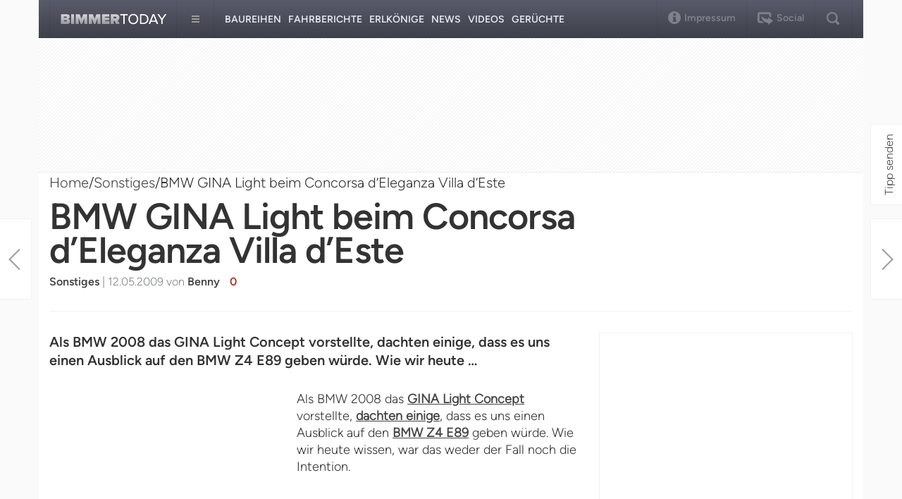

--- FILE ---
content_type: text/html; charset=UTF-8
request_url: https://www.bimmertoday.de/2009/05/12/bmw-gina-light-beim-concorsa-deleganza-villa-deste/
body_size: 38645
content:
<!DOCTYPE html>
<html lang="en">
  <head>
    <meta charset="utf-8" />
    <meta
      name="viewport"
      content="width=device-width, initial-scale=1.0, maximum-scale=1.0"
    />
    <meta name="apple-mobile-web-app-capable" content="yes" />
    <meta name="format-detection" content="telephone=no" />
    <meta name="HandheldFriendly" content="true" />
    <meta
      name="google-site-verification"
      content="Ii2wCdkZbwHDLSu1aL-F7AoFvA-m5V12twNiYTd3XAg"
    />
    <meta
      name="google-site-verification"
      content="c3rrQCtH1VpjXK7EAnoIvq7r8k1pKnuNj9OWQ7barmw"
    />
    <meta name="yandex-verification" content="1c989039abc8323d" />
    <title>BMW GINA Light beim Concorsa d&#039;Eleganza Villa d&#039;Este</title>
    <link
      rel="icon"
      href="/wp-content/themes/bimmertoday_v2/favicon.ico"
      type="image/x-icon"
    />
    <link
      rel="alternate"
      type="application/rss+xml"
      title="Bimmbertoday RSS Feed"
      href="https//www.bimmertoday.de/feed"
    />
    <link
      rel="alternate"
      type="application/atom+xml"
      title="Bimmertoday Atom Feed"
      href="https://www.bimmertoday.de/feed/atom"
    />
    <link rel="pingback" href="https://www.bimmertoday.de/xmlrpc.php" />
    <link
      href="https://cdn.bimmertoday.de/wp-content/themes/bimmertoday_v2/css/bootstrap.min.css"
      rel="stylesheet"
    />
    <link
      href="https://cdn.bimmertoday.de/wp-content/themes/bimmertoday_v2/style.css"
      rel="stylesheet"
    />
    <link
      href="https://cdn.bimmertoday.de/wp-content/themes/bimmertoday_v2/shadowbox/shadowbox.css"
      rel="stylesheet"
    />
    <!--[if IE 8]>
      <link
        href="https://cdn.bimmertoday.de/wp-content/themes/bimmertoday_v2/css/ie8.css"
        rel="stylesheet"
      />
    <![endif]-->
    <!--[if lt IE 9]>
      <script src="https://cdn.bimmertoday.de/wp-content/themes/bimmertoday_v2/js/html5shiv.js"></script>
      <script src="https://cdn.bimmertoday.de/wp-content/themes/bimmertoday_v2/js/respond.min.js"></script>
    <![endif]-->
    <meta name='robots' content='index, follow, max-image-preview:large, max-snippet:-1, max-video-preview:-1' />
	<style>img:is([sizes="auto" i], [sizes^="auto," i]) { contain-intrinsic-size: 3000px 1500px }</style>
	
	<!-- This site is optimized with the Yoast SEO plugin v26.6 - https://yoast.com/wordpress/plugins/seo/ -->
	<meta name="description" content="Anlässlich des Concorsa d&#039;Eleganza Villa d&#039;Este 2009 gab es erstmals die Möglichkeit, einen Blick unter die Haut von BMWs GINA Light Concept zu werfen..." />
	<link rel="canonical" href="https://www.bimmertoday.de/2009/05/12/bmw-gina-light-beim-concorsa-deleganza-villa-deste/" />
	<meta property="og:locale" content="en_US" />
	<meta property="og:type" content="article" />
	<meta property="og:title" content="BMW GINA Light beim Concorsa d&#039;Eleganza Villa d&#039;Este" />
	<meta property="og:description" content="Anlässlich des Concorsa d&#039;Eleganza Villa d&#039;Este 2009 gab es erstmals die Möglichkeit, einen Blick unter die Haut von BMWs GINA Light Concept zu werfen..." />
	<meta property="og:url" content="https://www.bimmertoday.de/2009/05/12/bmw-gina-light-beim-concorsa-deleganza-villa-deste/" />
	<meta property="og:site_name" content="BimmerToday Deutschland" />
	<meta property="article:publisher" content="https://www.facebook.com/bimmertoday.de" />
	<meta property="article:author" content="https://www.facebook.com/BimmerToday" />
	<meta property="article:published_time" content="2009-05-12T07:33:47+00:00" />
	<meta property="og:image" content="https://cdn.bimmertoday.de/wp-content/uploads/gina-10-96x72.jpg" />
	<meta name="author" content="Benny" />
	<meta name="twitter:card" content="summary_large_image" />
	<meta name="twitter:creator" content="@bimmertoday" />
	<meta name="twitter:site" content="@bimmertoday" />
	<meta name="twitter:label1" content="Written by" />
	<meta name="twitter:data1" content="Benny" />
	<meta name="twitter:label2" content="Est. reading time" />
	<meta name="twitter:data2" content="1 minute" />
	<script type="application/ld+json" class="yoast-schema-graph">{"@context":"https://schema.org","@graph":[{"@type":"WebPage","@id":"https://www.bimmertoday.de/2009/05/12/bmw-gina-light-beim-concorsa-deleganza-villa-deste/","url":"https://www.bimmertoday.de/2009/05/12/bmw-gina-light-beim-concorsa-deleganza-villa-deste/","name":"BMW GINA Light beim Concorsa d'Eleganza Villa d'Este","isPartOf":{"@id":"https://www.bimmertoday.de/#website"},"primaryImageOfPage":{"@id":"https://www.bimmertoday.de/2009/05/12/bmw-gina-light-beim-concorsa-deleganza-villa-deste/#primaryimage"},"image":{"@id":"https://www.bimmertoday.de/2009/05/12/bmw-gina-light-beim-concorsa-deleganza-villa-deste/#primaryimage"},"thumbnailUrl":"https://cdn.bimmertoday.de/wp-content/uploads/gina-15-498x747.jpg","datePublished":"2009-05-12T07:33:47+00:00","author":{"@id":"https://www.bimmertoday.de/#/schema/person/e759628125d00a1250e46bb924415c62"},"description":"Anlässlich des Concorsa d'Eleganza Villa d'Este 2009 gab es erstmals die Möglichkeit, einen Blick unter die Haut von BMWs GINA Light Concept zu werfen...","breadcrumb":{"@id":"https://www.bimmertoday.de/2009/05/12/bmw-gina-light-beim-concorsa-deleganza-villa-deste/#breadcrumb"},"inLanguage":"en-US","potentialAction":[{"@type":"ReadAction","target":["https://www.bimmertoday.de/2009/05/12/bmw-gina-light-beim-concorsa-deleganza-villa-deste/"]}]},{"@type":"ImageObject","inLanguage":"en-US","@id":"https://www.bimmertoday.de/2009/05/12/bmw-gina-light-beim-concorsa-deleganza-villa-deste/#primaryimage","url":"https://cdn.bimmertoday.de/wp-content/uploads/gina-15.jpg","contentUrl":"https://cdn.bimmertoday.de/wp-content/uploads/gina-15.jpg","width":"614","height":"922"},{"@type":"BreadcrumbList","@id":"https://www.bimmertoday.de/2009/05/12/bmw-gina-light-beim-concorsa-deleganza-villa-deste/#breadcrumb","itemListElement":[{"@type":"ListItem","position":1,"name":"BimmerToday","item":"https://www.bimmertoday.de/"},{"@type":"ListItem","position":2,"name":"Sonstiges","item":"https://www.bimmertoday.de/category/sonstiges/"},{"@type":"ListItem","position":3,"name":"BMW GINA Light beim Concorsa d&#8217;Eleganza Villa d&#8217;Este"}]},{"@type":"WebSite","@id":"https://www.bimmertoday.de/#website","url":"https://www.bimmertoday.de/","name":"BimmerToday Deutschland","description":"Die ganze Welt von BMW","potentialAction":[{"@type":"SearchAction","target":{"@type":"EntryPoint","urlTemplate":"https://www.bimmertoday.de/?s={search_term_string}"},"query-input":{"@type":"PropertyValueSpecification","valueRequired":true,"valueName":"search_term_string"}}],"inLanguage":"en-US"},{"@type":"Person","@id":"https://www.bimmertoday.de/#/schema/person/e759628125d00a1250e46bb924415c62","name":"Benny","image":{"@type":"ImageObject","inLanguage":"en-US","@id":"https://www.bimmertoday.de/#/schema/person/image/","url":"https://cdn.bimmertoday.de/wp-content/uploads/2025/12/benny_avatar-96x96.jpg","contentUrl":"https://cdn.bimmertoday.de/wp-content/uploads/2025/12/benny_avatar-96x96.jpg","caption":"Benny"},"description":"Benny ist Gründer und Chefredakteur von BimmerToday.de","sameAs":["https://www.facebook.com/BimmerToday","https://www.instagram.com/bimmertoday/","https://www.youtube.com/@BimmerToday"]}]}</script>
	<!-- / Yoast SEO plugin. -->


<link rel='dns-prefetch' href='//stats.wp.com' />
<link rel="alternate" type="application/rss+xml" title="BimmerToday Deutschland &raquo; BMW GINA Light beim Concorsa d&#8217;Eleganza Villa d&#8217;Este Comments Feed" href="https://www.bimmertoday.de/2009/05/12/bmw-gina-light-beim-concorsa-deleganza-villa-deste/feed/" />
<script type="text/javascript">
/* <![CDATA[ */
window._wpemojiSettings = {"baseUrl":"https:\/\/s.w.org\/images\/core\/emoji\/16.0.1\/72x72\/","ext":".png","svgUrl":"https:\/\/s.w.org\/images\/core\/emoji\/16.0.1\/svg\/","svgExt":".svg","source":{"concatemoji":"https:\/\/cdn.bimmertoday.de\/wp-includes\/js\/wp-emoji-release.min.js?ver=6.8.3"}};
/*! This file is auto-generated */
!function(s,n){var o,i,e;function c(e){try{var t={supportTests:e,timestamp:(new Date).valueOf()};sessionStorage.setItem(o,JSON.stringify(t))}catch(e){}}function p(e,t,n){e.clearRect(0,0,e.canvas.width,e.canvas.height),e.fillText(t,0,0);var t=new Uint32Array(e.getImageData(0,0,e.canvas.width,e.canvas.height).data),a=(e.clearRect(0,0,e.canvas.width,e.canvas.height),e.fillText(n,0,0),new Uint32Array(e.getImageData(0,0,e.canvas.width,e.canvas.height).data));return t.every(function(e,t){return e===a[t]})}function u(e,t){e.clearRect(0,0,e.canvas.width,e.canvas.height),e.fillText(t,0,0);for(var n=e.getImageData(16,16,1,1),a=0;a<n.data.length;a++)if(0!==n.data[a])return!1;return!0}function f(e,t,n,a){switch(t){case"flag":return n(e,"\ud83c\udff3\ufe0f\u200d\u26a7\ufe0f","\ud83c\udff3\ufe0f\u200b\u26a7\ufe0f")?!1:!n(e,"\ud83c\udde8\ud83c\uddf6","\ud83c\udde8\u200b\ud83c\uddf6")&&!n(e,"\ud83c\udff4\udb40\udc67\udb40\udc62\udb40\udc65\udb40\udc6e\udb40\udc67\udb40\udc7f","\ud83c\udff4\u200b\udb40\udc67\u200b\udb40\udc62\u200b\udb40\udc65\u200b\udb40\udc6e\u200b\udb40\udc67\u200b\udb40\udc7f");case"emoji":return!a(e,"\ud83e\udedf")}return!1}function g(e,t,n,a){var r="undefined"!=typeof WorkerGlobalScope&&self instanceof WorkerGlobalScope?new OffscreenCanvas(300,150):s.createElement("canvas"),o=r.getContext("2d",{willReadFrequently:!0}),i=(o.textBaseline="top",o.font="600 32px Arial",{});return e.forEach(function(e){i[e]=t(o,e,n,a)}),i}function t(e){var t=s.createElement("script");t.src=e,t.defer=!0,s.head.appendChild(t)}"undefined"!=typeof Promise&&(o="wpEmojiSettingsSupports",i=["flag","emoji"],n.supports={everything:!0,everythingExceptFlag:!0},e=new Promise(function(e){s.addEventListener("DOMContentLoaded",e,{once:!0})}),new Promise(function(t){var n=function(){try{var e=JSON.parse(sessionStorage.getItem(o));if("object"==typeof e&&"number"==typeof e.timestamp&&(new Date).valueOf()<e.timestamp+604800&&"object"==typeof e.supportTests)return e.supportTests}catch(e){}return null}();if(!n){if("undefined"!=typeof Worker&&"undefined"!=typeof OffscreenCanvas&&"undefined"!=typeof URL&&URL.createObjectURL&&"undefined"!=typeof Blob)try{var e="postMessage("+g.toString()+"("+[JSON.stringify(i),f.toString(),p.toString(),u.toString()].join(",")+"));",a=new Blob([e],{type:"text/javascript"}),r=new Worker(URL.createObjectURL(a),{name:"wpTestEmojiSupports"});return void(r.onmessage=function(e){c(n=e.data),r.terminate(),t(n)})}catch(e){}c(n=g(i,f,p,u))}t(n)}).then(function(e){for(var t in e)n.supports[t]=e[t],n.supports.everything=n.supports.everything&&n.supports[t],"flag"!==t&&(n.supports.everythingExceptFlag=n.supports.everythingExceptFlag&&n.supports[t]);n.supports.everythingExceptFlag=n.supports.everythingExceptFlag&&!n.supports.flag,n.DOMReady=!1,n.readyCallback=function(){n.DOMReady=!0}}).then(function(){return e}).then(function(){var e;n.supports.everything||(n.readyCallback(),(e=n.source||{}).concatemoji?t(e.concatemoji):e.wpemoji&&e.twemoji&&(t(e.twemoji),t(e.wpemoji)))}))}((window,document),window._wpemojiSettings);
/* ]]> */
</script>
<!-- bimmertoday.de is managing ads with Advanced Ads --><script id="bimme-ready">
			window.advanced_ads_ready=function(e,a){a=a||"complete";var d=function(e){return"interactive"===a?"loading"!==e:"complete"===e};d(document.readyState)?e():document.addEventListener("readystatechange",(function(a){d(a.target.readyState)&&e()}),{once:"interactive"===a})},window.advanced_ads_ready_queue=window.advanced_ads_ready_queue||[];		</script>
		<style id='wp-emoji-styles-inline-css' type='text/css'>

	img.wp-smiley, img.emoji {
		display: inline !important;
		border: none !important;
		box-shadow: none !important;
		height: 1em !important;
		width: 1em !important;
		margin: 0 0.07em !important;
		vertical-align: -0.1em !important;
		background: none !important;
		padding: 0 !important;
	}
</style>
<link rel='stylesheet' id='wp-block-library-css' href='https://cdn.bimmertoday.de/wp-includes/css/dist/block-library/style.min.css?ver=6.8.3' type='text/css' media='all' />
<style id='classic-theme-styles-inline-css' type='text/css'>
/*! This file is auto-generated */
.wp-block-button__link{color:#fff;background-color:#32373c;border-radius:9999px;box-shadow:none;text-decoration:none;padding:calc(.667em + 2px) calc(1.333em + 2px);font-size:1.125em}.wp-block-file__button{background:#32373c;color:#fff;text-decoration:none}
</style>
<link rel='stylesheet' id='mediaelement-css' href='https://cdn.bimmertoday.de/wp-includes/js/mediaelement/mediaelementplayer-legacy.min.css?ver=4.2.17' type='text/css' media='all' />
<link rel='stylesheet' id='wp-mediaelement-css' href='https://cdn.bimmertoday.de/wp-includes/js/mediaelement/wp-mediaelement.min.css?ver=6.8.3' type='text/css' media='all' />
<style id='jetpack-sharing-buttons-style-inline-css' type='text/css'>
.jetpack-sharing-buttons__services-list{display:flex;flex-direction:row;flex-wrap:wrap;gap:0;list-style-type:none;margin:5px;padding:0}.jetpack-sharing-buttons__services-list.has-small-icon-size{font-size:12px}.jetpack-sharing-buttons__services-list.has-normal-icon-size{font-size:16px}.jetpack-sharing-buttons__services-list.has-large-icon-size{font-size:24px}.jetpack-sharing-buttons__services-list.has-huge-icon-size{font-size:36px}@media print{.jetpack-sharing-buttons__services-list{display:none!important}}.editor-styles-wrapper .wp-block-jetpack-sharing-buttons{gap:0;padding-inline-start:0}ul.jetpack-sharing-buttons__services-list.has-background{padding:1.25em 2.375em}
</style>
<style id='global-styles-inline-css' type='text/css'>
:root{--wp--preset--aspect-ratio--square: 1;--wp--preset--aspect-ratio--4-3: 4/3;--wp--preset--aspect-ratio--3-4: 3/4;--wp--preset--aspect-ratio--3-2: 3/2;--wp--preset--aspect-ratio--2-3: 2/3;--wp--preset--aspect-ratio--16-9: 16/9;--wp--preset--aspect-ratio--9-16: 9/16;--wp--preset--color--black: #000000;--wp--preset--color--cyan-bluish-gray: #abb8c3;--wp--preset--color--white: #ffffff;--wp--preset--color--pale-pink: #f78da7;--wp--preset--color--vivid-red: #cf2e2e;--wp--preset--color--luminous-vivid-orange: #ff6900;--wp--preset--color--luminous-vivid-amber: #fcb900;--wp--preset--color--light-green-cyan: #7bdcb5;--wp--preset--color--vivid-green-cyan: #00d084;--wp--preset--color--pale-cyan-blue: #8ed1fc;--wp--preset--color--vivid-cyan-blue: #0693e3;--wp--preset--color--vivid-purple: #9b51e0;--wp--preset--gradient--vivid-cyan-blue-to-vivid-purple: linear-gradient(135deg,rgba(6,147,227,1) 0%,rgb(155,81,224) 100%);--wp--preset--gradient--light-green-cyan-to-vivid-green-cyan: linear-gradient(135deg,rgb(122,220,180) 0%,rgb(0,208,130) 100%);--wp--preset--gradient--luminous-vivid-amber-to-luminous-vivid-orange: linear-gradient(135deg,rgba(252,185,0,1) 0%,rgba(255,105,0,1) 100%);--wp--preset--gradient--luminous-vivid-orange-to-vivid-red: linear-gradient(135deg,rgba(255,105,0,1) 0%,rgb(207,46,46) 100%);--wp--preset--gradient--very-light-gray-to-cyan-bluish-gray: linear-gradient(135deg,rgb(238,238,238) 0%,rgb(169,184,195) 100%);--wp--preset--gradient--cool-to-warm-spectrum: linear-gradient(135deg,rgb(74,234,220) 0%,rgb(151,120,209) 20%,rgb(207,42,186) 40%,rgb(238,44,130) 60%,rgb(251,105,98) 80%,rgb(254,248,76) 100%);--wp--preset--gradient--blush-light-purple: linear-gradient(135deg,rgb(255,206,236) 0%,rgb(152,150,240) 100%);--wp--preset--gradient--blush-bordeaux: linear-gradient(135deg,rgb(254,205,165) 0%,rgb(254,45,45) 50%,rgb(107,0,62) 100%);--wp--preset--gradient--luminous-dusk: linear-gradient(135deg,rgb(255,203,112) 0%,rgb(199,81,192) 50%,rgb(65,88,208) 100%);--wp--preset--gradient--pale-ocean: linear-gradient(135deg,rgb(255,245,203) 0%,rgb(182,227,212) 50%,rgb(51,167,181) 100%);--wp--preset--gradient--electric-grass: linear-gradient(135deg,rgb(202,248,128) 0%,rgb(113,206,126) 100%);--wp--preset--gradient--midnight: linear-gradient(135deg,rgb(2,3,129) 0%,rgb(40,116,252) 100%);--wp--preset--font-size--small: 13px;--wp--preset--font-size--medium: 20px;--wp--preset--font-size--large: 36px;--wp--preset--font-size--x-large: 42px;--wp--preset--spacing--20: 0.44rem;--wp--preset--spacing--30: 0.67rem;--wp--preset--spacing--40: 1rem;--wp--preset--spacing--50: 1.5rem;--wp--preset--spacing--60: 2.25rem;--wp--preset--spacing--70: 3.38rem;--wp--preset--spacing--80: 5.06rem;--wp--preset--shadow--natural: 6px 6px 9px rgba(0, 0, 0, 0.2);--wp--preset--shadow--deep: 12px 12px 50px rgba(0, 0, 0, 0.4);--wp--preset--shadow--sharp: 6px 6px 0px rgba(0, 0, 0, 0.2);--wp--preset--shadow--outlined: 6px 6px 0px -3px rgba(255, 255, 255, 1), 6px 6px rgba(0, 0, 0, 1);--wp--preset--shadow--crisp: 6px 6px 0px rgba(0, 0, 0, 1);}:where(.is-layout-flex){gap: 0.5em;}:where(.is-layout-grid){gap: 0.5em;}body .is-layout-flex{display: flex;}.is-layout-flex{flex-wrap: wrap;align-items: center;}.is-layout-flex > :is(*, div){margin: 0;}body .is-layout-grid{display: grid;}.is-layout-grid > :is(*, div){margin: 0;}:where(.wp-block-columns.is-layout-flex){gap: 2em;}:where(.wp-block-columns.is-layout-grid){gap: 2em;}:where(.wp-block-post-template.is-layout-flex){gap: 1.25em;}:where(.wp-block-post-template.is-layout-grid){gap: 1.25em;}.has-black-color{color: var(--wp--preset--color--black) !important;}.has-cyan-bluish-gray-color{color: var(--wp--preset--color--cyan-bluish-gray) !important;}.has-white-color{color: var(--wp--preset--color--white) !important;}.has-pale-pink-color{color: var(--wp--preset--color--pale-pink) !important;}.has-vivid-red-color{color: var(--wp--preset--color--vivid-red) !important;}.has-luminous-vivid-orange-color{color: var(--wp--preset--color--luminous-vivid-orange) !important;}.has-luminous-vivid-amber-color{color: var(--wp--preset--color--luminous-vivid-amber) !important;}.has-light-green-cyan-color{color: var(--wp--preset--color--light-green-cyan) !important;}.has-vivid-green-cyan-color{color: var(--wp--preset--color--vivid-green-cyan) !important;}.has-pale-cyan-blue-color{color: var(--wp--preset--color--pale-cyan-blue) !important;}.has-vivid-cyan-blue-color{color: var(--wp--preset--color--vivid-cyan-blue) !important;}.has-vivid-purple-color{color: var(--wp--preset--color--vivid-purple) !important;}.has-black-background-color{background-color: var(--wp--preset--color--black) !important;}.has-cyan-bluish-gray-background-color{background-color: var(--wp--preset--color--cyan-bluish-gray) !important;}.has-white-background-color{background-color: var(--wp--preset--color--white) !important;}.has-pale-pink-background-color{background-color: var(--wp--preset--color--pale-pink) !important;}.has-vivid-red-background-color{background-color: var(--wp--preset--color--vivid-red) !important;}.has-luminous-vivid-orange-background-color{background-color: var(--wp--preset--color--luminous-vivid-orange) !important;}.has-luminous-vivid-amber-background-color{background-color: var(--wp--preset--color--luminous-vivid-amber) !important;}.has-light-green-cyan-background-color{background-color: var(--wp--preset--color--light-green-cyan) !important;}.has-vivid-green-cyan-background-color{background-color: var(--wp--preset--color--vivid-green-cyan) !important;}.has-pale-cyan-blue-background-color{background-color: var(--wp--preset--color--pale-cyan-blue) !important;}.has-vivid-cyan-blue-background-color{background-color: var(--wp--preset--color--vivid-cyan-blue) !important;}.has-vivid-purple-background-color{background-color: var(--wp--preset--color--vivid-purple) !important;}.has-black-border-color{border-color: var(--wp--preset--color--black) !important;}.has-cyan-bluish-gray-border-color{border-color: var(--wp--preset--color--cyan-bluish-gray) !important;}.has-white-border-color{border-color: var(--wp--preset--color--white) !important;}.has-pale-pink-border-color{border-color: var(--wp--preset--color--pale-pink) !important;}.has-vivid-red-border-color{border-color: var(--wp--preset--color--vivid-red) !important;}.has-luminous-vivid-orange-border-color{border-color: var(--wp--preset--color--luminous-vivid-orange) !important;}.has-luminous-vivid-amber-border-color{border-color: var(--wp--preset--color--luminous-vivid-amber) !important;}.has-light-green-cyan-border-color{border-color: var(--wp--preset--color--light-green-cyan) !important;}.has-vivid-green-cyan-border-color{border-color: var(--wp--preset--color--vivid-green-cyan) !important;}.has-pale-cyan-blue-border-color{border-color: var(--wp--preset--color--pale-cyan-blue) !important;}.has-vivid-cyan-blue-border-color{border-color: var(--wp--preset--color--vivid-cyan-blue) !important;}.has-vivid-purple-border-color{border-color: var(--wp--preset--color--vivid-purple) !important;}.has-vivid-cyan-blue-to-vivid-purple-gradient-background{background: var(--wp--preset--gradient--vivid-cyan-blue-to-vivid-purple) !important;}.has-light-green-cyan-to-vivid-green-cyan-gradient-background{background: var(--wp--preset--gradient--light-green-cyan-to-vivid-green-cyan) !important;}.has-luminous-vivid-amber-to-luminous-vivid-orange-gradient-background{background: var(--wp--preset--gradient--luminous-vivid-amber-to-luminous-vivid-orange) !important;}.has-luminous-vivid-orange-to-vivid-red-gradient-background{background: var(--wp--preset--gradient--luminous-vivid-orange-to-vivid-red) !important;}.has-very-light-gray-to-cyan-bluish-gray-gradient-background{background: var(--wp--preset--gradient--very-light-gray-to-cyan-bluish-gray) !important;}.has-cool-to-warm-spectrum-gradient-background{background: var(--wp--preset--gradient--cool-to-warm-spectrum) !important;}.has-blush-light-purple-gradient-background{background: var(--wp--preset--gradient--blush-light-purple) !important;}.has-blush-bordeaux-gradient-background{background: var(--wp--preset--gradient--blush-bordeaux) !important;}.has-luminous-dusk-gradient-background{background: var(--wp--preset--gradient--luminous-dusk) !important;}.has-pale-ocean-gradient-background{background: var(--wp--preset--gradient--pale-ocean) !important;}.has-electric-grass-gradient-background{background: var(--wp--preset--gradient--electric-grass) !important;}.has-midnight-gradient-background{background: var(--wp--preset--gradient--midnight) !important;}.has-small-font-size{font-size: var(--wp--preset--font-size--small) !important;}.has-medium-font-size{font-size: var(--wp--preset--font-size--medium) !important;}.has-large-font-size{font-size: var(--wp--preset--font-size--large) !important;}.has-x-large-font-size{font-size: var(--wp--preset--font-size--x-large) !important;}
:where(.wp-block-post-template.is-layout-flex){gap: 1.25em;}:where(.wp-block-post-template.is-layout-grid){gap: 1.25em;}
:where(.wp-block-columns.is-layout-flex){gap: 2em;}:where(.wp-block-columns.is-layout-grid){gap: 2em;}
:root :where(.wp-block-pullquote){font-size: 1.5em;line-height: 1.6;}
</style>
<link rel='stylesheet' id='mc4wp-form-themes-css' href='https://cdn.bimmertoday.de/wp-content/plugins/mailchimp-for-wp/assets/css/form-themes.css?ver=4.10.9' type='text/css' media='all' />
<link rel='stylesheet' id='new-royalslider-core-css-css' href='https://cdn.bimmertoday.de/wp-content/plugins/new-royalslider/lib/royalslider/royalslider.css?ver=3.2.3' type='text/css' media='all' />
<link rel='stylesheet' id='rsDefault-css-css' href='https://cdn.bimmertoday.de/wp-content/plugins/new-royalslider/lib/royalslider/skins/default/rs-default.css?ver=3.2.3' type='text/css' media='all' />
<script type="text/javascript" src="https://cdn.bimmertoday.de/wp-includes/js/jquery/jquery.min.js?ver=3.7.1" id="jquery-core-js"></script>
<script type="text/javascript" src="https://cdn.bimmertoday.de/wp-includes/js/jquery/jquery-migrate.min.js?ver=3.4.1" id="jquery-migrate-js"></script>
<script type="text/javascript" id="advanced-ads-advanced-js-js-extra">
/* <![CDATA[ */
var advads_options = {"blog_id":"1","privacy":{"enabled":true,"custom-cookie-name":"","custom-cookie-value":"","consent-method":"iab_tcf_20","state":"unknown"}};
/* ]]> */
</script>
<script type="text/javascript" src="https://cdn.bimmertoday.de/wp-content/plugins/advanced-ads/public/assets/js/advanced.min.js?ver=1.56.1" id="advanced-ads-advanced-js-js"></script>
<script type="text/javascript" id="advanced_ads_pro/visitor_conditions-js-extra">
/* <![CDATA[ */
var advanced_ads_pro_visitor_conditions = {"referrer_cookie_name":"advanced_ads_pro_visitor_referrer","referrer_exdays":"365","page_impr_cookie_name":"advanced_ads_page_impressions","page_impr_exdays":"3650"};
/* ]]> */
</script>
<script type="text/javascript" src="https://cdn.bimmertoday.de/wp-content/plugins/advanced-ads-pro/modules/advanced-visitor-conditions/inc/conditions.min.js?ver=2.28.2" id="advanced_ads_pro/visitor_conditions-js"></script>
<link rel="https://api.w.org/" href="https://www.bimmertoday.de/wp-json/" /><link rel="alternate" title="JSON" type="application/json" href="https://www.bimmertoday.de/wp-json/wp/v2/posts/5185" /><link rel="EditURI" type="application/rsd+xml" title="RSD" href="https://www.bimmertoday.de/xmlrpc.php?rsd" />
<meta name="generator" content="WordPress 6.8.3" />
<link rel='shortlink' href='https://wp.me/p7Zy51-1lD' />
<link rel="alternate" title="oEmbed (JSON)" type="application/json+oembed" href="https://www.bimmertoday.de/wp-json/oembed/1.0/embed?url=https%3A%2F%2Fwww.bimmertoday.de%2F2009%2F05%2F12%2Fbmw-gina-light-beim-concorsa-deleganza-villa-deste%2F" />
<link rel="alternate" title="oEmbed (XML)" type="text/xml+oembed" href="https://www.bimmertoday.de/wp-json/oembed/1.0/embed?url=https%3A%2F%2Fwww.bimmertoday.de%2F2009%2F05%2F12%2Fbmw-gina-light-beim-concorsa-deleganza-villa-deste%2F&#038;format=xml" />
<script type='text/javascript'>window.presslabs = {"home_url":"https:\/\/www.bimmertoday.de"}</script><script type='text/javascript'>
	(function () {
		var pl_beacon = document.createElement('script');
		pl_beacon.type = 'text/javascript';
		pl_beacon.async = true;
		var host = 'https://www.bimmertoday.de';
		if ('https:' == document.location.protocol) {
			host = host.replace('http://', 'https://');
		}
		pl_beacon.src = host + '/' + 'aeWEZfBqaY62' + '.js?ts=' + Math.floor((Math.random() * 100000) + 1);
		var first_script_tag = document.getElementsByTagName('script')[0];
		first_script_tag.parentNode.insertBefore(pl_beacon, first_script_tag);
	})();
</script>	<style>img#wpstats{display:none}</style>
		<script type="text/javascript">
		var advadsCfpQueue = [];
		var advadsCfpAd = function( adID ){
			if ( 'undefined' == typeof advadsProCfp ) { advadsCfpQueue.push( adID ) } else { advadsProCfp.addElement( adID ) }
		};
		</script>
		    <script
      async
      src="https://pagead2.googlesyndication.com/pagead/js/adsbygoogle.js"
    ></script>
    <script
      async="async"
      type="text/javascript"
      src="https://cdn-a.yieldlove.com/v2/yieldlove.js?bimmertoday.de"
    ></script>
    <script
      async="async"
      src="https://securepubads.g.doubleclick.net/tag/js/gpt.js"
    ></script>
    <script>
      window.consentChanged = new Event("consentChanged");
      window.firstConsentTriggered = false;
      window.addEventListener(
        "consentChanged",
        function () {
          if (!firstConsentTriggered) firstConsentTriggered = true;
        },
        false
      );
      var googletag = googletag || {};
      googletag.cmd = googletag.cmd || [];
      googletag.cmd.push(function () {
        googletag.pubads().disableInitialLoad();
        googletag.enableServices();
      });
    </script>
    <!-- Global site tag (gtag.js) - Google Analytics -->
    <script
      async
      src="https://www.googletagmanager.com/gtag/js?id=UA-833600-7"
    ></script>
    <script>
      window.dataLayer = window.dataLayer || [];
      function gtag() {
        dataLayer.push(arguments);
      }
      gtag("js", new Date());

      gtag("config", "UA-833600-7", { anonymize_ip: true });
    </script>
    <!--Async Tag // place this into <head></head> of website -->
    <!--<script type='text/javascript'>window.ADNPM = window.ADNPM || {};ADNPM.cmd = ADNPM.cmd || [];</script>
<script type='text/javascript' src='https://cdn.netpoint-media.de/1100251.js' async='async'></script>-->
    <!-- InMobi Choice. Consent Manager Tag v3.0 (for TCF 2.2) -->
    <script type="text/javascript" async="true">
      (function () {
        var host = window.location.hostname;
        var element = document.createElement("script");
        var firstScript = document.getElementsByTagName("script")[0];
        var url = "https://cmp.inmobi.com".concat(
          "/choice/",
          "Jmz72GKWK7gJ4",
          "/",
          host,
          "/choice.js?tag_version=V3"
        );
        var uspTries = 0;
        var uspTriesLimit = 3;
        element.async = true;
        element.type = "text/javascript";
        element.src = url;

        firstScript.parentNode.insertBefore(element, firstScript);

        function makeStub() {
          var TCF_LOCATOR_NAME = "__tcfapiLocator";
          var queue = [];
          var win = window;
          var cmpFrame;

          function addFrame() {
            var doc = win.document;
            var otherCMP = !!win.frames[TCF_LOCATOR_NAME];

            if (!otherCMP) {
              if (doc.body) {
                var iframe = doc.createElement("iframe");

                iframe.style.cssText = "display:none";
                iframe.name = TCF_LOCATOR_NAME;
                doc.body.appendChild(iframe);
              } else {
                setTimeout(addFrame, 5);
              }
            }
            return !otherCMP;
          }

          function tcfAPIHandler() {
            var gdprApplies;
            var args = arguments;

            if (!args.length) {
              return queue;
            } else if (args[0] === "setGdprApplies") {
              if (
                args.length > 3 &&
                args[2] === 2 &&
                typeof args[3] === "boolean"
              ) {
                gdprApplies = args[3];
                if (typeof args[2] === "function") {
                  args[2]("set", true);
                }
              }
            } else if (args[0] === "ping") {
              var retr = {
                gdprApplies: gdprApplies,
                cmpLoaded: false,
                cmpStatus: "stub",
              };

              if (typeof args[2] === "function") {
                args[2](retr);
              }
            } else {
              if (args[0] === "init" && typeof args[3] === "object") {
                args[3] = Object.assign(args[3], { tag_version: "V3" });
              }
              queue.push(args);
            }
          }

          function postMessageEventHandler(event) {
            var msgIsString = typeof event.data === "string";
            var json = {};

            try {
              if (msgIsString) {
                json = JSON.parse(event.data);
              } else {
                json = event.data;
              }
            } catch (ignore) {}

            var payload = json.__tcfapiCall;

            if (payload) {
              window.__tcfapi(
                payload.command,
                payload.version,
                function (retValue, success) {
                  var returnMsg = {
                    __tcfapiReturn: {
                      returnValue: retValue,
                      success: success,
                      callId: payload.callId,
                    },
                  };
                  if (msgIsString) {
                    returnMsg = JSON.stringify(returnMsg);
                  }
                  if (event && event.source && event.source.postMessage) {
                    event.source.postMessage(returnMsg, "*");
                  }
                },
                payload.parameter
              );
            }
          }

          while (win) {
            try {
              if (win.frames[TCF_LOCATOR_NAME]) {
                cmpFrame = win;
                break;
              }
            } catch (ignore) {}

            if (win === window.top) {
              break;
            }
            win = win.parent;
          }
          if (!cmpFrame) {
            addFrame();
            win.__tcfapi = tcfAPIHandler;
            win.addEventListener("message", postMessageEventHandler, false);
          }
        }

        makeStub();

        function makeGppStub() {
          const CMP_ID = 10;
          const SUPPORTED_APIS = [
            "2:tcfeuv2",
            "6:uspv1",
            "7:usnatv1",
            "8:usca",
            "9:usvav1",
            "10:uscov1",
            "11:usutv1",
            "12:usctv1",
          ];

          window.__gpp_addFrame = function (n) {
            if (!window.frames[n]) {
              if (document.body) {
                var i = document.createElement("iframe");
                i.style.cssText = "display:none";
                i.name = n;
                document.body.appendChild(i);
              } else {
                window.setTimeout(window.__gpp_addFrame, 10, n);
              }
            }
          };
          window.__gpp_stub = function () {
            var b = arguments;
            __gpp.queue = __gpp.queue || [];
            __gpp.events = __gpp.events || [];

            if (!b.length || (b.length == 1 && b[0] == "queue")) {
              return __gpp.queue;
            }

            if (b.length == 1 && b[0] == "events") {
              return __gpp.events;
            }

            var cmd = b[0];
            var clb = b.length > 1 ? b[1] : null;
            var par = b.length > 2 ? b[2] : null;
            if (cmd === "ping") {
              clb(
                {
                  gppVersion: "1.1", // must be “Version.Subversion”, current: “1.1”
                  cmpStatus: "stub", // possible values: stub, loading, loaded, error
                  cmpDisplayStatus: "hidden", // possible values: hidden, visible, disabled
                  signalStatus: "not ready", // possible values: not ready, ready
                  supportedAPIs: SUPPORTED_APIS, // list of supported APIs
                  cmpId: CMP_ID, // IAB assigned CMP ID, may be 0 during stub/loading
                  sectionList: [],
                  applicableSections: [-1],
                  gppString: "",
                  parsedSections: {},
                },
                true
              );
            } else if (cmd === "addEventListener") {
              if (!("lastId" in __gpp)) {
                __gpp.lastId = 0;
              }
              __gpp.lastId++;
              var lnr = __gpp.lastId;
              __gpp.events.push({
                id: lnr,
                callback: clb,
                parameter: par,
              });
              clb(
                {
                  eventName: "listenerRegistered",
                  listenerId: lnr, // Registered ID of the listener
                  data: true, // positive signal
                  pingData: {
                    gppVersion: "1.1", // must be “Version.Subversion”, current: “1.1”
                    cmpStatus: "stub", // possible values: stub, loading, loaded, error
                    cmpDisplayStatus: "hidden", // possible values: hidden, visible, disabled
                    signalStatus: "not ready", // possible values: not ready, ready
                    supportedAPIs: SUPPORTED_APIS, // list of supported APIs
                    cmpId: CMP_ID, // list of supported APIs
                    sectionList: [],
                    applicableSections: [-1],
                    gppString: "",
                    parsedSections: {},
                  },
                },
                true
              );
            } else if (cmd === "removeEventListener") {
              var success = false;
              for (var i = 0; i < __gpp.events.length; i++) {
                if (__gpp.events[i].id == par) {
                  __gpp.events.splice(i, 1);
                  success = true;
                  break;
                }
              }
              clb(
                {
                  eventName: "listenerRemoved",
                  listenerId: par, // Registered ID of the listener
                  data: success, // status info
                  pingData: {
                    gppVersion: "1.1", // must be “Version.Subversion”, current: “1.1”
                    cmpStatus: "stub", // possible values: stub, loading, loaded, error
                    cmpDisplayStatus: "hidden", // possible values: hidden, visible, disabled
                    signalStatus: "not ready", // possible values: not ready, ready
                    supportedAPIs: SUPPORTED_APIS, // list of supported APIs
                    cmpId: CMP_ID, // CMP ID
                    sectionList: [],
                    applicableSections: [-1],
                    gppString: "",
                    parsedSections: {},
                  },
                },
                true
              );
            } else if (cmd === "hasSection") {
              clb(false, true);
            } else if (cmd === "getSection" || cmd === "getField") {
              clb(null, true);
            }
            //queue all other commands
            else {
              __gpp.queue.push([].slice.apply(b));
            }
          };
          window.__gpp_msghandler = function (event) {
            var msgIsString = typeof event.data === "string";
            try {
              var json = msgIsString ? JSON.parse(event.data) : event.data;
            } catch (e) {
              var json = null;
            }
            if (
              typeof json === "object" &&
              json !== null &&
              "__gppCall" in json
            ) {
              var i = json.__gppCall;
              window.__gpp(
                i.command,
                function (retValue, success) {
                  var returnMsg = {
                    __gppReturn: {
                      returnValue: retValue,
                      success: success,
                      callId: i.callId,
                    },
                  };
                  event.source.postMessage(
                    msgIsString ? JSON.stringify(returnMsg) : returnMsg,
                    "*"
                  );
                },
                "parameter" in i ? i.parameter : null,
                "version" in i ? i.version : "1.1"
              );
            }
          };
          if (!("__gpp" in window) || typeof window.__gpp !== "function") {
            window.__gpp = window.__gpp_stub;
            window.addEventListener("message", window.__gpp_msghandler, false);
            window.__gpp_addFrame("__gppLocator");
          }
        }

        makeGppStub();

        var uspStubFunction = function () {
          var arg = arguments;
          if (typeof window.__uspapi !== uspStubFunction) {
            setTimeout(function () {
              if (typeof window.__uspapi !== "undefined") {
                window.__uspapi.apply(window.__uspapi, arg);
              }
            }, 500);
          }
        };

        var checkIfUspIsReady = function () {
          uspTries++;
          if (window.__uspapi === uspStubFunction && uspTries < uspTriesLimit) {
            console.warn("USP is not accessible");
          } else {
            clearInterval(uspInterval);
          }
        };

        if (typeof window.__uspapi === "undefined") {
          window.__uspapi = uspStubFunction;
          var uspInterval = setInterval(checkIfUspIsReady, 6000);
        }
      })();
    </script>
    <!-- End InMobi Choice. Consent Manager Tag v3.0 (for TCF 2.2) -->
  </head>
  <body class="wp-singular post-template-default single single-post postid-5185 single-format-standard wp-theme-bimmertoday_v2 aa-prefix-bimme-"    >

    
    <div class="push-container">
      <!--Banner Tag // Website: BIMMERTODAY.DE // Adslot: bim_rotation_160x600 (3789800) -->
      <!--<div id='npm_3789800' style="position: absolute; left: 50%; margin-left: 590px;"></div>
<script>ADNPM.cmd.push(function(){ADNPM.loadAd(3789800)});</script>-->
      
                  <div id="header-wrapper">
        <header>
          <div class="container container-header">
            <h1 class="logo"><a href="/">Bimmertoday</a></h1>

            <div class="all-cat-nav">
              <span class="icon"></span>
              <ul class="all-cat">
                	<li class="cat-item cat-item-5083"><a href="https://www.bimmertoday.de/category/baureihe/">Baureihen</a>
<ul class='children'>
	<li class="cat-item cat-item-3"><a href="https://www.bimmertoday.de/category/baureihe/1-series/">BMW 1er</a>
</li>
	<li class="cat-item cat-item-3755"><a href="https://www.bimmertoday.de/category/baureihe/bmw-m1-bmw-m/">BMW 1er M</a>
</li>
	<li class="cat-item cat-item-4235"><a href="https://www.bimmertoday.de/category/baureihe/bmw-2er/">BMW 2er</a>
</li>
	<li class="cat-item cat-item-4"><a href="https://www.bimmertoday.de/category/baureihe/3-series/">BMW 3er</a>
</li>
	<li class="cat-item cat-item-4168"><a href="https://www.bimmertoday.de/category/baureihe/bmw-4er/">BMW 4er</a>
</li>
	<li class="cat-item cat-item-6"><a href="https://www.bimmertoday.de/category/baureihe/5-series/">BMW 5er</a>
</li>
	<li class="cat-item cat-item-7"><a href="https://www.bimmertoday.de/category/baureihe/6-series/">BMW 6er</a>
</li>
	<li class="cat-item cat-item-5"><a href="https://www.bimmertoday.de/category/baureihe/7-series/">BMW 7er</a>
</li>
	<li class="cat-item cat-item-5759"><a href="https://www.bimmertoday.de/category/baureihe/bmw-8er/">BMW 8er</a>
</li>
	<li class="cat-item cat-item-436"><a href="https://www.bimmertoday.de/category/baureihe/project-i/">BMW i</a>
</li>
	<li class="cat-item cat-item-4116"><a href="https://www.bimmertoday.de/category/baureihe/bmw-i3/">BMW i3</a>
</li>
	<li class="cat-item cat-item-6283"><a href="https://www.bimmertoday.de/category/baureihe/bmw-i4/">BMW i4</a>
</li>
	<li class="cat-item cat-item-7108"><a href="https://www.bimmertoday.de/category/baureihe/bmw-i5/">BMW i5</a>
</li>
	<li class="cat-item cat-item-6958"><a href="https://www.bimmertoday.de/category/baureihe/bmw-i7/">BMW i7</a>
</li>
	<li class="cat-item cat-item-4117"><a href="https://www.bimmertoday.de/category/baureihe/bmw-i8/">BMW i8</a>
</li>
	<li class="cat-item cat-item-6864"><a href="https://www.bimmertoday.de/category/baureihe/bmw-ix/">BMW iX</a>
</li>
	<li class="cat-item cat-item-7271"><a href="https://www.bimmertoday.de/category/baureihe/bmw-ix1/">BMW iX1</a>
</li>
	<li class="cat-item cat-item-7425"><a href="https://www.bimmertoday.de/category/baureihe/ix2/">BMW iX2</a>
</li>
	<li class="cat-item cat-item-6865"><a href="https://www.bimmertoday.de/category/baureihe/bmw-ix3/">BMW iX3</a>
</li>
	<li class="cat-item cat-item-7575"><a href="https://www.bimmertoday.de/category/baureihe/bmw-ix4/">BMW iX4</a>
</li>
	<li class="cat-item cat-item-7151"><a href="https://www.bimmertoday.de/category/baureihe/bmw-ix5/">BMW iX5</a>
</li>
	<li class="cat-item cat-item-7799"><a href="https://www.bimmertoday.de/category/baureihe/bmw-ix7/">BMW iX7</a>
</li>
	<li class="cat-item cat-item-120"><a href="https://www.bimmertoday.de/category/baureihe/bmw-m/">BMW M</a>
</li>
	<li class="cat-item cat-item-3968"><a href="https://www.bimmertoday.de/category/baureihe/bmw-m2/">BMW M2</a>
</li>
	<li class="cat-item cat-item-8"><a href="https://www.bimmertoday.de/category/baureihe/bmw-m3/">BMW M3</a>
</li>
	<li class="cat-item cat-item-4681"><a href="https://www.bimmertoday.de/category/baureihe/bmw-m4/">BMW M4</a>
</li>
	<li class="cat-item cat-item-9"><a href="https://www.bimmertoday.de/category/baureihe/bmw-m5/">BMW M5</a>
</li>
	<li class="cat-item cat-item-10"><a href="https://www.bimmertoday.de/category/baureihe/bmw-m6/">BMW M6</a>
</li>
	<li class="cat-item cat-item-5835"><a href="https://www.bimmertoday.de/category/baureihe/bmw-m8/">BMW M8</a>
</li>
	<li class="cat-item cat-item-3753"><a href="https://www.bimmertoday.de/category/baureihe/bmw-x/">BMW X</a>
</li>
	<li class="cat-item cat-item-11"><a href="https://www.bimmertoday.de/category/baureihe/bmw-x1/">BMW X1</a>
</li>
	<li class="cat-item cat-item-5677"><a href="https://www.bimmertoday.de/category/baureihe/bmw-x2/">BMW X2</a>
</li>
	<li class="cat-item cat-item-5711"><a href="https://www.bimmertoday.de/category/baureihe/bmw-x3/">BMW X3</a>
</li>
	<li class="cat-item cat-item-6295"><a href="https://www.bimmertoday.de/category/baureihe/bmw-x3-m-x4-m/">BMW X3 M / X4 M</a>
</li>
	<li class="cat-item cat-item-4110"><a href="https://www.bimmertoday.de/category/baureihe/bmw-x4-bmw-x/">BMW X4</a>
</li>
	<li class="cat-item cat-item-13"><a href="https://www.bimmertoday.de/category/baureihe/bmw-x5/">BMW X5</a>
</li>
	<li class="cat-item cat-item-4109"><a href="https://www.bimmertoday.de/category/baureihe/x5-m-x6-m/">BMW X5 M / X6 M</a>
</li>
	<li class="cat-item cat-item-14"><a href="https://www.bimmertoday.de/category/baureihe/bmw-x6/">BMW X6</a>
</li>
	<li class="cat-item cat-item-3997"><a href="https://www.bimmertoday.de/category/baureihe/bmw-x7/">BMW X7</a>
</li>
	<li class="cat-item cat-item-6974"><a href="https://www.bimmertoday.de/category/baureihe/bmw-x8/">BMW X8</a>
</li>
	<li class="cat-item cat-item-7175"><a href="https://www.bimmertoday.de/category/baureihe/bmw-xm/">BMW XM</a>
</li>
	<li class="cat-item cat-item-3754"><a href="https://www.bimmertoday.de/category/baureihe/bmw-z/">BMW Z</a>
</li>
	<li class="cat-item cat-item-7756"><a href="https://www.bimmertoday.de/category/baureihe/bmw-z1/">BMW Z1</a>
</li>
	<li class="cat-item cat-item-7757"><a href="https://www.bimmertoday.de/category/baureihe/bmw-z3/">BMW Z3</a>
</li>
	<li class="cat-item cat-item-15"><a href="https://www.bimmertoday.de/category/baureihe/bmw-z4/">BMW Z4</a>
</li>
	<li class="cat-item cat-item-7758"><a href="https://www.bimmertoday.de/category/baureihe/bmw-z8/">BMW Z8</a>
</li>
	<li class="cat-item cat-item-3649"><a href="https://www.bimmertoday.de/category/baureihe/concept-cars/">Concept Cars</a>
</li>
</ul>
</li>
	<li class="cat-item cat-item-702"><a href="https://www.bimmertoday.de/category/bmw-motorrad/">BMW Motorrad</a>
</li>
	<li class="cat-item cat-item-5088"><a href="https://www.bimmertoday.de/category/erlkoenige/">Erlkönige</a>
</li>
	<li class="cat-item cat-item-5087"><a href="https://www.bimmertoday.de/category/fahrberichte/">Fahrberichte</a>
</li>
	<li class="cat-item cat-item-66"><a href="https://www.bimmertoday.de/category/geruchte/">Gerüchte</a>
</li>
	<li class="cat-item cat-item-92"><a href="https://www.bimmertoday.de/category/mini/">MINI</a>
</li>
	<li class="cat-item cat-item-486"><a href="https://www.bimmertoday.de/category/motorsport/">Motorsport</a>
</li>
	<li class="cat-item cat-item-1"><a href="https://www.bimmertoday.de/category/news/">News</a>
</li>
	<li class="cat-item cat-item-93"><a href="https://www.bimmertoday.de/category/rolls-royce/">Rolls-Royce</a>
</li>
	<li class="cat-item cat-item-58"><a href="https://www.bimmertoday.de/category/sonstiges/">Sonstiges</a>
</li>
	<li class="cat-item cat-item-16"><a href="https://www.bimmertoday.de/category/videos/">Videos</a>
</li>
              </ul>
            </div>
            <!--/all-cat-nav-->

            <ul class="main-cat-nav">
              <li class="cat cat-item-5083">
                <a href="/category/baureihe/">Baureihen</a>
                <div class="main-cat-dropdown">
                  <div class="container">
                    <ul class="sub-cat">
                      	<li class="cat-item cat-item-3"><a href="https://www.bimmertoday.de/category/baureihe/1-series/">BMW 1er</a>
</li>
	<li class="cat-item cat-item-3755"><a href="https://www.bimmertoday.de/category/baureihe/bmw-m1-bmw-m/">BMW 1er M</a>
</li>
	<li class="cat-item cat-item-4235"><a href="https://www.bimmertoday.de/category/baureihe/bmw-2er/">BMW 2er</a>
</li>
	<li class="cat-item cat-item-4"><a href="https://www.bimmertoday.de/category/baureihe/3-series/">BMW 3er</a>
</li>
	<li class="cat-item cat-item-4168"><a href="https://www.bimmertoday.de/category/baureihe/bmw-4er/">BMW 4er</a>
</li>
	<li class="cat-item cat-item-6"><a href="https://www.bimmertoday.de/category/baureihe/5-series/">BMW 5er</a>
</li>
	<li class="cat-item cat-item-7"><a href="https://www.bimmertoday.de/category/baureihe/6-series/">BMW 6er</a>
</li>
	<li class="cat-item cat-item-5"><a href="https://www.bimmertoday.de/category/baureihe/7-series/">BMW 7er</a>
</li>
	<li class="cat-item cat-item-5759"><a href="https://www.bimmertoday.de/category/baureihe/bmw-8er/">BMW 8er</a>
</li>
	<li class="cat-item cat-item-436"><a href="https://www.bimmertoday.de/category/baureihe/project-i/">BMW i</a>
</li>
	<li class="cat-item cat-item-4116"><a href="https://www.bimmertoday.de/category/baureihe/bmw-i3/">BMW i3</a>
</li>
	<li class="cat-item cat-item-6283"><a href="https://www.bimmertoday.de/category/baureihe/bmw-i4/">BMW i4</a>
</li>
	<li class="cat-item cat-item-7108"><a href="https://www.bimmertoday.de/category/baureihe/bmw-i5/">BMW i5</a>
</li>
	<li class="cat-item cat-item-6958"><a href="https://www.bimmertoday.de/category/baureihe/bmw-i7/">BMW i7</a>
</li>
	<li class="cat-item cat-item-4117"><a href="https://www.bimmertoday.de/category/baureihe/bmw-i8/">BMW i8</a>
</li>
	<li class="cat-item cat-item-6864"><a href="https://www.bimmertoday.de/category/baureihe/bmw-ix/">BMW iX</a>
</li>
	<li class="cat-item cat-item-7271"><a href="https://www.bimmertoday.de/category/baureihe/bmw-ix1/">BMW iX1</a>
</li>
	<li class="cat-item cat-item-7425"><a href="https://www.bimmertoday.de/category/baureihe/ix2/">BMW iX2</a>
</li>
	<li class="cat-item cat-item-6865"><a href="https://www.bimmertoday.de/category/baureihe/bmw-ix3/">BMW iX3</a>
</li>
	<li class="cat-item cat-item-7575"><a href="https://www.bimmertoday.de/category/baureihe/bmw-ix4/">BMW iX4</a>
</li>
	<li class="cat-item cat-item-7151"><a href="https://www.bimmertoday.de/category/baureihe/bmw-ix5/">BMW iX5</a>
</li>
	<li class="cat-item cat-item-7799"><a href="https://www.bimmertoday.de/category/baureihe/bmw-ix7/">BMW iX7</a>
</li>
	<li class="cat-item cat-item-120"><a href="https://www.bimmertoday.de/category/baureihe/bmw-m/">BMW M</a>
</li>
	<li class="cat-item cat-item-3968"><a href="https://www.bimmertoday.de/category/baureihe/bmw-m2/">BMW M2</a>
</li>
	<li class="cat-item cat-item-8"><a href="https://www.bimmertoday.de/category/baureihe/bmw-m3/">BMW M3</a>
</li>
	<li class="cat-item cat-item-4681"><a href="https://www.bimmertoday.de/category/baureihe/bmw-m4/">BMW M4</a>
</li>
	<li class="cat-item cat-item-9"><a href="https://www.bimmertoday.de/category/baureihe/bmw-m5/">BMW M5</a>
</li>
	<li class="cat-item cat-item-10"><a href="https://www.bimmertoday.de/category/baureihe/bmw-m6/">BMW M6</a>
</li>
	<li class="cat-item cat-item-5835"><a href="https://www.bimmertoday.de/category/baureihe/bmw-m8/">BMW M8</a>
</li>
	<li class="cat-item cat-item-3753"><a href="https://www.bimmertoday.de/category/baureihe/bmw-x/">BMW X</a>
</li>
	<li class="cat-item cat-item-11"><a href="https://www.bimmertoday.de/category/baureihe/bmw-x1/">BMW X1</a>
</li>
	<li class="cat-item cat-item-5677"><a href="https://www.bimmertoday.de/category/baureihe/bmw-x2/">BMW X2</a>
</li>
	<li class="cat-item cat-item-5711"><a href="https://www.bimmertoday.de/category/baureihe/bmw-x3/">BMW X3</a>
</li>
	<li class="cat-item cat-item-6295"><a href="https://www.bimmertoday.de/category/baureihe/bmw-x3-m-x4-m/">BMW X3 M / X4 M</a>
</li>
	<li class="cat-item cat-item-4110"><a href="https://www.bimmertoday.de/category/baureihe/bmw-x4-bmw-x/">BMW X4</a>
</li>
	<li class="cat-item cat-item-13"><a href="https://www.bimmertoday.de/category/baureihe/bmw-x5/">BMW X5</a>
</li>
	<li class="cat-item cat-item-4109"><a href="https://www.bimmertoday.de/category/baureihe/x5-m-x6-m/">BMW X5 M / X6 M</a>
</li>
	<li class="cat-item cat-item-14"><a href="https://www.bimmertoday.de/category/baureihe/bmw-x6/">BMW X6</a>
</li>
	<li class="cat-item cat-item-3997"><a href="https://www.bimmertoday.de/category/baureihe/bmw-x7/">BMW X7</a>
</li>
	<li class="cat-item cat-item-6974"><a href="https://www.bimmertoday.de/category/baureihe/bmw-x8/">BMW X8</a>
</li>
	<li class="cat-item cat-item-7175"><a href="https://www.bimmertoday.de/category/baureihe/bmw-xm/">BMW XM</a>
</li>
	<li class="cat-item cat-item-3754"><a href="https://www.bimmertoday.de/category/baureihe/bmw-z/">BMW Z</a>
</li>
	<li class="cat-item cat-item-7756"><a href="https://www.bimmertoday.de/category/baureihe/bmw-z1/">BMW Z1</a>
</li>
	<li class="cat-item cat-item-7757"><a href="https://www.bimmertoday.de/category/baureihe/bmw-z3/">BMW Z3</a>
</li>
	<li class="cat-item cat-item-15"><a href="https://www.bimmertoday.de/category/baureihe/bmw-z4/">BMW Z4</a>
</li>
	<li class="cat-item cat-item-7758"><a href="https://www.bimmertoday.de/category/baureihe/bmw-z8/">BMW Z8</a>
</li>
	<li class="cat-item cat-item-3649"><a href="https://www.bimmertoday.de/category/baureihe/concept-cars/">Concept Cars</a>
</li>
                    </ul>
                    <div class="row loading"></div>
                  </div>
                </div>
              </li>
              <li class="cat cat-item-5087">
                <a href="/category/fahrberichte/">Fahrberichte</a>
                <div class="main-cat-dropdown">
                  <div class="container">
                    <div class="row loading"></div>
                  </div>
                </div>
              </li>
              <li class="cat cat-item-5088">
                <a href="/category/erlkoenige/">Erlkönige</a>
                <div class="main-cat-dropdown">
                  <div class="container">
                    <div class="row loading"></div>
                  </div>
                </div>
              </li>
              <li class="cat cat-item-1">
                <a href="/category/news/">News</a>
                <div class="main-cat-dropdown">
                  <div class="container">
                    <div class="row loading"></div>
                  </div>
                </div>
              </li>
              <li class="cat cat-item-16">
                <a href="/category/videos/">Videos</a>
                <div class="main-cat-dropdown">
                  <div class="container">
                    <div class="row loading"></div>
                  </div>
                </div>
              </li>
              <li class="cat cat-item-66">
                <a href="/category/geruchte/">Gerüchte</a>
                <div class="main-cat-dropdown">
                  <div class="container">
                    <div class="row loading"></div>
                  </div>
                </div>
              </li>
            </ul>

            <div class="fright">
              <div class="about-nav">
                <span href="#" class="btn">
                  <span class="icon"></span>
                  <span class="text">Impressum</span>
                </span>
                <ul class="about-all">
                  <li><a href="/about/">Impressum</a></li>
                  <li><a href="/archiv/">Archiv</a></li>
                  <li><a href="/kontakt/">Kontakt</a></li>
                  <li><a href="/newsletter">Newsletter</a></li>
                  <li>
                    <a href="/datenschutz-bestimmungen"
                      >Datenschutz-Bestimmungen</a
                    >
                  </li>
                </ul>
              </div>
              <!--/about-nav-->
              <div class="social-nav">
                <span href="#" class="btn">
                  <span class="icon"></span>
                  <span class="text">Social</span>
                </span>
                <ul class="social-all">
                  <li class="fb">
                    <div class="link">
                      Like us on
                      <a href="//www.facebook.com/bimmertoday" target="_blank"
                        >Facebook</a
                      >
                    </div>
                    <div
                      class="fb-like"
                      data-href="https://www.facebook.com/bimmertoday"
                      data-width="200"
                      data-height="20"
                      data-colorscheme="light"
                      data-layout="button_count"
                      data-action="like"
                      data-show-faces="false"
                      data-send="false"
                    ></div>
                  </li>
                  <li class="tw">
                    <div class="link">
                      Follow on
                      <a href="//twitter.com/bimmertoday" target="_blank"
                        >Twitter</a
                      >
                    </div>
                    <a
                      href="https://twitter.com/bimmertoday"
                      class="twitter-follow-button"
                      data-show-count="true"
                      data-show-screen-name="false"
                      >Follow</a
                    >
                  </li>
                  <li class="ig">
                    <div class="link">
                      Follow on
                      <a href="//www.instagram.com/bimmertoday" target="_blank"
                        >Instagram</a
                      >
                    </div>
                    <a
                      data-pin-do="buttonFollow"
                      href="https://www.instagram.com/bimmertoday"
                      >Follow Bimmertoday</a
                    >
                  </li>
                  <li class="threads">
                    <div class="link">
                      Follow on
                      <a href="//www.threads.net/@bimmertoday" target="_blank"
                        >Threads</a
                      >
                    </div>
                    <a
                      data-pin-do="buttonFollow"
                      href="https://www.threads.net/@bimmertoday"
                      >Follow Bimmertoday</a
                    >
                  </li>
                  <li class="rss" style="height: auto">
                    <div class="link">
                      <a href="/feed" target="_blank">Subscribe to RSS</a>
                    </div>
                  </li>
                </ul>
              </div>
              <!--/social-nav-->
              <div class="search-nav">
                <span class="icon" title="Search for"></span>
                <form
                  action="https://www.bimmertoday.de/search-results/"
                  id="cse-search-box"
                  class="top_search"
                >
                  <div class="search-box">
                    <span class="close-btn" title="Close search box">x</span>
                    <input
                      type="hidden"
                      name="cx"
                      value="013113456488087158393:btpwt6a-oyy"
                    />
                    <input type="hidden" name="cof" value="FORID:9" />
                    <input type="hidden" name="ie" value="UTF-8" />
                    <input
                      type="text"
                      name="q"
                      id="search_input"
                      class="text"
                      placeholder="Search in site..."
                    />
                    <input
                      type="submit"
                      name="sa"
                      id="search_submit"
                      class="btn"
                      value=""
                    />
                  </div>
                </form>
              </div>
              <!--/search-nav-->
            </div>
          </div>
          <!--/header-->
        </header>
      </div>

      
      
      <div class="box-top-leaderboard">
        <div class="content">
          <!--728x90-->
          <!--Banner Tag // Website: BIMMERTODAY.DE // Adslot: bim_rotation_728x90 (3789798) -->
          <!--<div id='npm_3789798'></div>
<script>ADNPM.cmd.push(function(){ADNPM.loadAd(3789798)});</script>-->
          <div  class="bimme-b0686514f6f42726c38c9579acb9af7f bimme-728x90-top" id="bimme-b0686514f6f42726c38c9579acb9af7f"></div>        </div>
      </div>
          </div>
  </body>
</html>
	
	
		<!--dynamic-cached-content--><!--/dynamic-cached-content-->
	
	<div class="container">
		
		
		<div class="row">
			<div class="col-lg-12">
				
				<div class="page-heading">
					
										<div class="breadcrumbs">
						<!-- Breadcrumb NavXT 7.4.1 -->
<a href="/">Home</a>/<span typeof="v:Breadcrumb"><a rel="v:url" property="v:title" title="Go to the Sonstiges category archives." href="https://www.bimmertoday.de/category/sonstiges/" class="taxonomy category">Sonstiges</a></span>/<span typeof="v:Breadcrumb"><span property="v:title">BMW GINA Light beim Concorsa d&#8217;Eleganza Villa d&#8217;Este</span></span>					</div>
										
					<h1 class="page-title">BMW GINA Light beim Concorsa d&#8217;Eleganza Villa d&#8217;Este</h1>
					<div class="meta">
						<a href="https://www.bimmertoday.de/category/sonstiges/" rel="category tag">Sonstiges</a>  |  12.05.2009 von <a href="https://www.bimmertoday.de/author/admin/" title="Posts by Benny" rel="author">Benny</a>  
						<span class="comments"><a href="#comments"><span class="dsq-postid" data-dsqidentifier="5185 https://www.bimmertoday.de/?p=5185">0</span></a></span>
											</div>
				</div>
				
			</div>
		</div>
		
		<div class="row">
			
			<div class="col-md-7 col-lg-8">
				<div class="content-single">
					
					<div class="post-single">
						
												
						<div class="excerpt"><p>Als BMW 2008 das GINA Light Concept vorstellte, dachten einige, dass es uns einen Ausblick auf den BMW Z4 E89 geben würde. Wie wir heute &hellip;</p>
</div>
						
						<div class="entry-content clearfix stickem-container">
							
							<div class="entry">
								<div class="box-entry-ad">
									<div class="content">
										<div  class="bimme-698bad50d02ca8addedbfa185d9f222a bimme-300x250-wrapped" id="bimme-698bad50d02ca8addedbfa185d9f222a"></div>									
										<!--<script async src="https://pagead2.googlesyndication.com/pagead/js/adsbygoogle.js"></script>-->
<!-- Sidebar 336x280 -->
										<!--<div style='width:336px; margin:20px auto 20px auto;'>-->
<!--Banner Tag // Website: BIMMERTODAY.DE // Adslot: bim_rotation_300x250_2 (6690357) -->
<!--<div id='npm_6690357'></div>
<script>ADNPM.cmd.push(function(){ADNPM.loadAd(6690357)});</script>-->
											<!-- bim_rotation_300x250_mitte_outstream -->

										<!--</div>-->
									</div>
								</div>
								<p>Als BMW 2008 das <a title="bmwblog.com" href="http://www.bmwblog.com/2008/06/10/first-pictures-of-the-bmw-gina-concept/" target="_blank">GINA Light Concept</a> vorstellte, <a title="bmwblog.com" href="http://www.bmwblog.com/2008/09/15/2009-bmw-z4-can-we-say-gina-light-concept/" target="_blank">dachten einige</a>, dass es uns einen Ausblick auf den <a title="BimmerToday.de" href="https://www.bimmertoday.de/archiv/fotos-galerie-2009-bmw-z4/" target="_blank">BMW Z4 E89</a> geben würde. Wie wir heute wissen, war das weder der Fall noch die Intention.</p><div  class="bimme-68ecc93f7726c7ec32bd65adf90d270a bimme-300x250-paragraph-1" id="bimme-68ecc93f7726c7ec32bd65adf90d270a"></div>
<p>Dennoch gibt uns GINA Einblick in zukünftige Design-Merkmale der BMW Group. Dazu zählt zum Beispiel die deutlich ausgeformte &#8216;3D-Niere&#8217;, die wir vermutlich erstmals am <a title="BimmerToday.de" href="https://www.bimmertoday.de/2009/03/19/bmw-x3-f25-wird-vermutlich-erster-bmw-mit-3d-niere/" target="_blank">BMW X3 F25</a> an einem Serienfahrzeug sehen werden.</p>
<p>Aber auch die Möglichkeiten des Stoff-Bezugs, der auf einen Aluminium-Rahmen gezogen ist, sollen eventuell zukünftig genutzt werden. Das Ergebnis könnte eine aktive Aerodynamik sein, die je nach Fahrsituation mehr Anpressdruck oder weniger Luftwiderstand ermöglicht.</p><div  class="bimme-fbf10da8a22f7a111810cb4f977483e6 bimme-300x250-paragraph-3" id="bimme-fbf10da8a22f7a111810cb4f977483e6"></div>
<p><a href="https://cdn.bimmertoday.de/wp-content/uploads/gina-15.jpg"><img fetchpriority="high" decoding="async" data-attachment-id="5186" data-permalink="https://www.bimmertoday.de/2009/05/12/bmw-gina-light-beim-concorsa-deleganza-villa-deste/gina-15/" data-orig-file="https://cdn.bimmertoday.de/wp-content/uploads/gina-15.jpg" data-orig-size="614,922" data-comments-opened="0" data-image-meta="{&quot;aperture&quot;:&quot;13&quot;,&quot;credit&quot;:&quot;&quot;,&quot;camera&quot;:&quot;DSC-W35&quot;,&quot;caption&quot;:&quot;&quot;,&quot;created_timestamp&quot;:&quot;1240665893&quot;,&quot;copyright&quot;:&quot;&quot;,&quot;focal_length&quot;:&quot;18.9&quot;,&quot;iso&quot;:&quot;100&quot;,&quot;shutter_speed&quot;:&quot;0.00625&quot;,&quot;title&quot;:&quot;&quot;}" data-image-title="gina-15" data-image-description="" data-image-caption="" data-medium-file="https://cdn.bimmertoday.de/wp-content/uploads/gina-15-498x747.jpg" data-large-file="https://cdn.bimmertoday.de/wp-content/uploads/gina-15.jpg" class="alignnone size-medium wp-image-5186" title="gina-15" src="https://cdn.bimmertoday.de/wp-content/uploads/gina-15-498x747.jpg" alt="gina-15" width="498" height="747" srcset="https://cdn.bimmertoday.de/wp-content/uploads/gina-15-498x747.jpg 498w, https://cdn.bimmertoday.de/wp-content/uploads/gina-15.jpg 614w" sizes="(max-width: 498px) 100vw, 498px" /></a></p>
<p><span id="more-5185"></span>Anlässlich des Concorso d&#8217;Eleganza Villa d&#8217;Este 2009 gab es nun erstmals die Möglichkeit, unter die Haut von GINA zu gucken.</p><div  class="bimme-f44b8bfaeef4698c45c76126f260f7f4 bimme-320x50-mobile-content-5" id="bimme-f44b8bfaeef4698c45c76126f260f7f4"></div>
<p>Es wurde für kurze Zeit der &#8216;Kofferraum&#8217; geöffnet, sodass man einen Blick auf die tragende Struktur werfen konnte. Zum Glück war dabei jemand mit einer Kamera in der Nähe, weshalb wir euch ein paar Bilder davon zeugen können.</p><div  class="bimme-61c571292a3bb36f62a431ea1351d8fb bimme-300x250-paragraph-7" id="bimme-61c571292a3bb36f62a431ea1351d8fb"></div>
<div id="new-royalslider-1" class="royalSlider new-royalslider-1 rsDefault rs-image-gallery" style="width:100%;height:500px;;">
<div class="rsContent">
  <a class="rsImg" href="https://cdn.bimmertoday.de/wp-content/uploads/gina-10.jpg" data-rsBigImg="https://cdn.bimmertoday.de/wp-content/uploads/gina-10.jpg">gina-10</a>
  <div class="rsTmb"><img decoding="async" src="https://cdn.bimmertoday.de/wp-content/uploads/gina-10-96x72.jpg" alt="" /></div>
  
  
</div>
<div class="rsContent">
  <a class="rsImg" href="https://cdn.bimmertoday.de/wp-content/uploads/gina-111.jpg" data-rsBigImg="https://cdn.bimmertoday.de/wp-content/uploads/gina-111.jpg">gina-111</a>
  <div class="rsTmb"><img decoding="async" src="https://cdn.bimmertoday.de/wp-content/uploads/gina-111-96x72.jpg" alt="" /></div>
  
  
</div>
<div class="rsContent">
  <a class="rsImg" href="https://cdn.bimmertoday.de/wp-content/uploads/gina-12.jpg" data-rsBigImg="https://cdn.bimmertoday.de/wp-content/uploads/gina-12.jpg">gina-12</a>
  <div class="rsTmb"><img decoding="async" src="https://cdn.bimmertoday.de/wp-content/uploads/gina-12-96x72.jpg" alt="" /></div>
  
  
</div>
<div class="rsContent">
  <a class="rsImg" href="https://cdn.bimmertoday.de/wp-content/uploads/gina-13.jpg" data-rsBigImg="https://cdn.bimmertoday.de/wp-content/uploads/gina-13.jpg">gina-13</a>
  <div class="rsTmb"><img decoding="async" src="https://cdn.bimmertoday.de/wp-content/uploads/gina-13-96x72.jpg" alt="" /></div>
  
  
</div>
<div class="rsContent">
  <a class="rsImg" href="https://cdn.bimmertoday.de/wp-content/uploads/gina-14.jpg" data-rsBigImg="https://cdn.bimmertoday.de/wp-content/uploads/gina-14.jpg">gina-14</a>
  <div class="rsTmb"><img decoding="async" src="https://cdn.bimmertoday.de/wp-content/uploads/gina-14-96x72.jpg" alt="" /></div>
  
  
</div>
<div class="rsContent">
  <a class="rsImg" href="https://cdn.bimmertoday.de/wp-content/uploads/gina-15.jpg" data-rsBigImg="https://cdn.bimmertoday.de/wp-content/uploads/gina-15.jpg">gina-15</a>
  <div class="rsTmb"><img decoding="async" src="https://cdn.bimmertoday.de/wp-content/uploads/gina-15-96x72.jpg" alt="" /></div>
  
  
</div>

</div>

<p>(Bilder: <a title="topgear.ro" href="http://www.topgear.ro/blog/2009/04/gina-face-parada-la-concorso-deleganza/" target="_blank">Topgear.ro</a>)</p>

								
								<div class="tags"><a href="https://www.bimmertoday.de/tag/bmw-gina/" rel="tag">BMW GINA</a><a href="https://www.bimmertoday.de/tag/bmw-stoff/" rel="tag">BMW Stoff</a><a href="https://www.bimmertoday.de/tag/bmw-z-vision/" rel="tag">BMW Z Vision</a><a href="https://www.bimmertoday.de/tag/concorsa-deleganza-2009/" rel="tag">Concorsa d'Eleganza 2009</a></div>							</div>
							
							<!--/entry-->
							
							<!--<div class="sidebar-utils stickem">
								<div class="box-utils">
									<h5>Empfohlen</h5>
																		<ul>
																				<li><a href=""></a></li> 
																			</ul>
																	</div>
								<div class="box-utils">
									<h5>Teilen</h5>
									<ul class="inline">
										<li><div class="fb-like" data-href="https://www.bimmertoday.de/2009/05/12/bmw-gina-light-beim-concorsa-deleganza-villa-deste/" data-width="155" data-height="20" data-colorscheme="light" data-layout="button_count" data-action="like" data-show-faces="false" data-send="false"></div></li> 
										<li><a href="https://twitter.com/share" class="twitter-share-button" data-via="bimmertoday">Tweet</a></li>
										<li><div class="g-plusone" data-size="medium"></div></li>
										<li><a href="//www.pinterest.com/pin/create/button/" data-pin-do="buttonBookmark" ><img src="//assets.pinterest.com/images/pidgets/pin_it_button.png" /></a></li>
									</ul>
								</div>
							</div>-->
							<!--/sidebar-utils-->
							

						
						
						</div>
						<!--/"entry-content-->
						<div class="box-entry-ad-bottom-single">
<div  class="bimme-47cf725e1e03879885b8574cb40c026f bimme-300x250-end-article" id="bimme-47cf725e1e03879885b8574cb40c026f"></div>							
<!-- Sidebar 300x600-->
<!--Banner Tag // Website: BIMMERTODAY.DE // Adslot: bim_rotation_300x250 (6690362) -->
							<!--<div style='width:336px; margin:20px auto 20px auto;'>-->
<!--<div id='npm_6690362'></div>-->
<!--<script>ADNPM.cmd.push(function(){ADNPM.loadAd(6690362)});</script>-->
							<!--</div>-->
							<!-- bim_rotation_300x250_rechtsmitteHPA -->
							<!--<script async src="https://pagead2.googlesyndication.com/pagead/js/adsbygoogle.js"></script>-->

						</div>
						
					</div>
					<!--/post-single-->
					
					
	<div class="nav-links">
		<div class="prev"><a href="https://www.bimmertoday.de/2009/05/11/bmw-mochte-von-schwache-der-us-autobauer-profitieren/" rel="prev"><span class="meta-nav">Previous post</span> BMW möchte von Schwäche der US-Autobauer profitieren</a></div>
		<div class="next"><a href="https://www.bimmertoday.de/2009/05/12/bmw-7er-erfolgreichste-oberklasse-limousine-deutschlands/" rel="next"><span class="meta-nav">Next post</span> BMW 7er erfolgreichste Oberklasse-Limousine Deutschlands</a></div>
	</div><!-- .nav-links -->

	
					<div class="box-related-posts">
						<h3 class="box-title">Verwandte Themen</h3>
						<ul class="list-posts clearfix">
													<li>
																<div class="image"><a href="https://www.bimmertoday.de/2016/06/30/bmw-gina-puma-x-cat-disc-schuhe/"><img width="120" height="120" src="https://cdn.bimmertoday.de/wp-content/uploads/2016/06/BMW-Puma-X-Cat-Disc-GINA-Schuhe-01-120x120.jpg" class="attachment-thumbnail size-thumbnail wp-post-image" alt="" decoding="async" /></a></div>
									
								<div class="content">
									<h4><a href="https://www.bimmertoday.de/2016/06/30/bmw-gina-puma-x-cat-disc-schuhe/">Designworks: BMW GINA als Inspiration für Puma-Schuhe</a></h4>
									<div class="excerpt"><p>Gemeinsam mit Puma hat die BMW-Tochter Designworks einen Schuh kreiert, der nicht nur Autofahrer begeistern soll. Als Vorlage und Inspiration für den Puma X-Cat Disc &hellip;</p>
</div>
								</div>
							</li>	
														<li>
																<div class="image"><a href="https://www.bimmertoday.de/2012/12/19/bmw-concept-cars-studien-vision-cars-seriennah-konzeptfahrzeuge/"><img width="100" height="100" src="https://cdn.bimmertoday.de/wp-content/uploads/BMW-Concept-Cars-Studien-Uebersicht-100x100.jpg" class="attachment-thumbnail size-thumbnail wp-post-image" alt="" decoding="async" /></a></div>
									
								<div class="content">
									<h4><a href="https://www.bimmertoday.de/2012/12/19/bmw-concept-cars-studien-vision-cars-seriennah-konzeptfahrzeuge/">BMW Concept Cars, Studien und Vision Cars von 1972 bis 2012</a></h4>
									<div class="excerpt"><p>In einer ausführlichen Meldung blickt BMW zum Ende des Jahres 2012 auf die Studien, Concept Cars und Vision Cars der letzten 40 Jahre zurück. Die &hellip;</p>
</div>
								</div>
							</li>	
														<li>
									
								<div class="content">
									<h4><a href="https://www.bimmertoday.de/2009/01/03/video-das-jahr-2008-aus-der-sicht-von-bmw/">Video: Das Jahr 2008 aus der Sicht von BMW</a></h4>
									<div class="excerpt"><p>Bei bmw-web.tv gibt es mal wieder neues Videomaterial. Dieses mal zeigt man uns einen Rückblick auf das Jahr 2008 aus der Sicht von BMW. Zu &hellip;</p>
</div>
								</div>
							</li>	
													</ul>
					</div>
<!-- Yieldlove AdTag - bimmertoday.de_640x480_1 -->
<div id='div-gpt-ad-1407836095359-0'>
  <script type='text/javascript'>
    googletag.cmd.push(function() {
      googletag.defineSlot('/53015287,22662000452/bimmertoday.de_640x480_1', [[640, 480], [640, 360], [300, 250]], 'div-gpt-ad-1407836095359-0').addService(googletag.pubads());
      googletag.display('div-gpt-ad-1407836095359-0');
    });
  </script>
</div>

					<div class="box-comments" id="comments">
					</div>
					<!-- /box-comments -->
				
				</div>
				<!--/content-single-->
				
			</div>
			<!--/content-->
			
			<div class="col-md-5 col-lg-4">
				<div class="box-sidebar-default">
<!--Banner Tag // Website: BIMMERTODAY.DE // Adslot: bim_rotation_300x250 (3789799) -->
<!--<div id='npm_3789799'></div>
<script>ADNPM.cmd.push(function(){ADNPM.loadAd(3789799)});</script>-->
	<div  class="bimme-649d996b871844d969d0662c5c12107f bimme-300x600-sidebar-top" id="bimme-649d996b871844d969d0662c5c12107f"></div></div>

<div class="box-sidebar-default">
<!--Banner Tag // Website: BIMMERTODAY.DE // Adslot: bim_rotation_300x250_2 (6689164) -->
<!--<div id='npm_6689164'></div>
<script>ADNPM.cmd.push(function(){ADNPM.loadAd(6689164)});</script>-->
	<div  class="bimme-62075916e30d6cdbe7a59a0a13f02155 bimme-336x280-sidebar-top" id="bimme-62075916e30d6cdbe7a59a0a13f02155"></div></div>

<!--<div class="box-sidebar-ad box-sidebar-ad-160">
</div>-->
<div class="box-list-posts">
	<ul id="myTab" class="nav nav-tabs">
		<li class="active"><a href="#top-stories" data-toggle="tab">Top-Artikel</a></li>
		<li><a href="#editors-pick" data-toggle="tab">Ausgewählte</a></li>
	</ul>
	<div id="myTabContent" class="tab-content">
		<ul class="tab-pane fade in active list-posts" id="top-stories">

			
			<li>
								<div class="image"><a href="https://www.bimmertoday.de/2026/01/14/bmw-m3-za0-erste-details-zu-m-edrive-in-der-neuen-klasse/"><img width="120" height="120" src="https://cdn.bimmertoday.de/wp-content/uploads/2026/01/BMW-M3-ZA0-M-eDrive-Elektro-Erlkoenig-Arjeplog-01-120x120.jpg" class="attachment-thumbnail size-thumbnail wp-post-image" alt="" decoding="async" loading="lazy" /></a></div>
								<div class="content">
					<div class="meta"><a href="https://www.bimmertoday.de/category/baureihe/bmw-m/" rel="category tag">BMW M</a>, <a href="https://www.bimmertoday.de/category/baureihe/bmw-m3/" rel="category tag">BMW M3</a>, <a href="https://www.bimmertoday.de/category/erlkoenige/" rel="category tag">Erlkönige</a>  |  Jan 14, 2026</div>
					<h4><a href="https://www.bimmertoday.de/2026/01/14/bmw-m3-za0-erste-details-zu-m-edrive-in-der-neuen-klasse/">BMW M3 ZA0: Mehr Details zum M eDrive in der Neuen Klasse</a></h4>
					<div class="excerpt"><p>Das erste High Performance-Elektroauto der BMW M GmbH wirft seine Schatten voraus, nun liefern die Garchinger erste technische Details des kommenden BMW M3 (ZA0) und &hellip;</p>
</div>
				</div>
			</li>

			
			<li>
								<div class="image"><a href="https://www.bimmertoday.de/2026/01/14/bmw-m-hybrid-v8-hypercar-facelift-fur-daytona-enthullt/"><img width="120" height="120" src="https://cdn.bimmertoday.de/wp-content/uploads/2026/01/BMW-M-Hybrid-V8-2026-Daytona-LMDh-Facelift-03-120x120.jpg" class="attachment-thumbnail size-thumbnail wp-post-image" alt="" decoding="async" loading="lazy" /></a></div>
								<div class="content">
					<div class="meta"><a href="https://www.bimmertoday.de/category/motorsport/" rel="category tag">Motorsport</a>  |  Jan 14, 2026</div>
					<h4><a href="https://www.bimmertoday.de/2026/01/14/bmw-m-hybrid-v8-hypercar-facelift-fur-daytona-enthullt/">BMW M Hybrid V8: Hypercar-Facelift für Daytona enthüllt</a></h4>
					<div class="excerpt"><p>Wenige Tage vor dem ersten 24-Stunden-Rennen des Jahres hat BMW Motorsport den neuen Look des M Hybrid V8 LMDh-Hypercars enthüllt. Das große Facelift bringt wie &hellip;</p>
</div>
				</div>
			</li>

			
			<li>
								<div class="image"><a href="https://www.bimmertoday.de/2026/01/15/premium-absatz-2025-audi-deutlich-hinter-mercedes-bmw/"><img width="120" height="120" src="https://cdn.bimmertoday.de/wp-content/uploads/2026/01/BMW-Mercedes-Audi-2025-Absatz-Vergleich-Premium-weltweit-120x120.jpg" class="attachment-thumbnail size-thumbnail wp-post-image" alt="" decoding="async" loading="lazy" /></a></div>
								<div class="content">
					<div class="meta"><a href="https://www.bimmertoday.de/category/news/" rel="category tag">News</a>  |  Jan 15, 2026</div>
					<h4><a href="https://www.bimmertoday.de/2026/01/15/premium-absatz-2025-audi-deutlich-hinter-mercedes-bmw/">Premium-Absatz 2025: Audi deutlich hinter Mercedes &#038; BMW</a></h4>
					<div class="excerpt"><p>Kurz nach Mercedes und BMW hat nun auch Audi seinen weltweiten Absatz 2025 beziffert: Die Ingolstädter konnten im vergangenen Jahr 1.623.551 Fahrzeuge ausliefern und liegen &hellip;</p>
</div>
				</div>
			</li>

			
		</ul>
		<ul class="tab-pane fade list-posts" id="editors-pick">

						<li>
								<div class="image"><a href="https://www.bimmertoday.de/2023/10/20/whatsapp-kanal-jetzt-kommen-alle-bmw-news-aufs-handy/"><img width="120" height="120" src="https://cdn.bimmertoday.de/wp-content/uploads/2023/10/BimmerToday-WhatsApp-Kanal-QR-Code-120x120.jpg" class="attachment-thumbnail size-thumbnail wp-post-image" alt="" decoding="async" loading="lazy" /></a></div>
								<div class="content">
					<div class="meta"><a href="https://www.bimmertoday.de/category/news/" rel="category tag">News</a>  |  Oct 20, 2023</div>
					<h4><a href="https://www.bimmertoday.de/2023/10/20/whatsapp-kanal-jetzt-kommen-alle-bmw-news-aufs-handy/">WhatsApp-Kanal: Jetzt kommen alle BMW-News aufs Handy</a></h4>
					<div class="excerpt"><p>Seit wenigen Wochen gibt es die neue Funktion der WhatsApp-Kanäle, die im Bereich der Status-Meldungen befreundeter Kontakte ausgespielt werden. Wer hier künftig auch über alle &hellip;</p>
</div>
				</div>
			</li>

						<li>
								<div class="image"><a href="https://www.bimmertoday.de/2020/10/20/bmw-530d-facelift-erste-fahrt-mit-dem-286-ps-biturbo-b57/"><img width="120" height="120" src="https://cdn.bimmertoday.de/wp-content/uploads/2020/10/2020-BMW-530d-Touring-G31-LCI-286-PS-Biturbo-B57-Diesel-01-120x120.jpg" class="attachment-thumbnail size-thumbnail wp-post-image" alt="" decoding="async" loading="lazy" /></a></div>
								<div class="content">
					<div class="meta"><a href="https://www.bimmertoday.de/category/baureihe/5-series/" rel="category tag">BMW 5er</a>, <a href="https://www.bimmertoday.de/category/fahrberichte/" rel="category tag">Fahrberichte</a>  |  Oct 20, 2020</div>
					<h4><a href="https://www.bimmertoday.de/2020/10/20/bmw-530d-facelift-erste-fahrt-mit-dem-286-ps-biturbo-b57/">BMW 530d Facelift: Erste Fahrt mit dem 286-PS-Biturbo-B57</a></h4>
					<div class="excerpt"><p>Die vielleicht interessanteste technische Änderung des BMW 5er Facelift 2020 versteckt sich unter der Haube des neuen 530d G30 / G31 LCI. Seit der Modellpflege &hellip;</p>
</div>
				</div>
			</li>

						<li>
								<div class="image"><a href="https://www.bimmertoday.de/2019/12/31/ein-jahrzehnt-im-ruckspiegel-bmw-zwischen-2010-und-2020/"><img width="120" height="120" src="https://cdn.bimmertoday.de/wp-content/uploads/2019/12/BMW-Group-2010-bis-2020-Rueckblick-Entwicklung-Ausblick-120x120.jpg" class="attachment-thumbnail size-thumbnail wp-post-image" alt="" decoding="async" loading="lazy" /></a></div>
								<div class="content">
					<div class="meta"><a href="https://www.bimmertoday.de/category/news/" rel="category tag">News</a>  |  Dec 31, 2019</div>
					<h4><a href="https://www.bimmertoday.de/2019/12/31/ein-jahrzehnt-im-ruckspiegel-bmw-zwischen-2010-und-2020/">Ein Jahrzehnt im Rückspiegel: BMW zwischen 2010 und 2020</a></h4>
					<div class="excerpt"><p>Das letzte Jahrzehnt war auch für BMW eine Dekade voller Veränderungen. Wir werfen einen Blick in den Rückspiegel und fassen zusammen, was sich getan hat.</p>
</div>
				</div>
			</li>

			

		</ul>
	</div>
</div><!-- /list-posts-tabs -->
<div class="box-sidebar-default">
	<!-- Sidebar 336x280 -->
<!--Banner Tag // Website: BIMMERTODAY.DE // Adslot: bim_rotation_300x250_3 (6690358) -->
<!--<div id='npm_6690358'></div>
<script>ADNPM.cmd.push(function(){ADNPM.loadAd(6690358)});</script>-->
	<div  class="bimme-f70c3544d18101d9b40db66dc8a03ad7 bimme-336x280-sidebar-pos-2" id="bimme-f70c3544d18101d9b40db66dc8a03ad7"></div></div>
<div class="box-sidebar-ad box-sidebar-ad-300">
<!-- Sidebar 300x600 -->
<!--Banner Tag // Website: BIMMERTODAY.DE // Adslot: bim_rotation_300x250_4 (6690359) -->
<!--<div id='npm_6690359'></div>
<script>ADNPM.cmd.push(function(){ADNPM.loadAd(6690359)});</script>-->
<div  class="bimme-c60500b0a3f7710ef53ce8d3b25a673a bimme-336x280-sidebar-pos-3" id="bimme-c60500b0a3f7710ef53ce8d3b25a673a"></div></div>
<div class="box-sidebar-ad box-sidebar-ad-160">
<!--Banner Tag // Website: BIMMERTODAY.DE // Adslot: bim_rotation_300x250_untenHPA (6690363) -->
<!--<div id='npm_6690363'></div>
<script>ADNPM.cmd.push(function(){ADNPM.loadAd(6690363)});</script>-->
	<div  class="bimme-c3303637b51add31a83c200bc31bb9dc bimme-160x600-sidebar" id="bimme-c3303637b51add31a83c200bc31bb9dc"></div></div>
<div class="box-sidebar-default">
	<h3>Find us on Facebook</h3>
<div class="fb-like-box" data-href="https://www.facebook.com/bimmertoday" data-colorscheme="light" data-show-faces="true" data-header="false" data-stream="false" data-show-border="false" style="margin:0 auto"></div>
</div>

<div class="box-sidebar-ad box-sidebar-ad-160">
<!--Banner Tag // Website: BIMMERTODAY.DE // Adslot: bim_rotation_300x250_untenHPA (6690363) -->
<!--<div id='npm_6690363'></div>
<script>ADNPM.cmd.push(function(){ADNPM.loadAd(6690363)});</script>-->
	<div  class="bimme-e5afa00e7fffd6c1003a01cfb9aea9f4 bimme-160x600-sidebar-last" id="bimme-e5afa00e7fffd6c1003a01cfb9aea9f4"></div></div>

			</div>
			<!--/sidebar-->
			
		</div>
	</div>
	<!--/container-homepage-->
	 
		
</div>
<!--/push-container-->
<footer>
	<div class="container container-footer">
		<div class="row">
			<div class="col-lg-4">
				<h5>Sections</h5>
				<ul class="two-cols">
						<li class="cat-item cat-item-5083"><a href="https://www.bimmertoday.de/category/baureihe/">Baureihen</a>
</li>
	<li class="cat-item cat-item-702"><a href="https://www.bimmertoday.de/category/bmw-motorrad/">BMW Motorrad</a>
</li>
	<li class="cat-item cat-item-5088"><a href="https://www.bimmertoday.de/category/erlkoenige/">Erlkönige</a>
</li>
	<li class="cat-item cat-item-5087"><a href="https://www.bimmertoday.de/category/fahrberichte/">Fahrberichte</a>
</li>
	<li class="cat-item cat-item-66"><a href="https://www.bimmertoday.de/category/geruchte/">Gerüchte</a>
</li>
	<li class="cat-item cat-item-92"><a href="https://www.bimmertoday.de/category/mini/">MINI</a>
</li>
	<li class="cat-item cat-item-486"><a href="https://www.bimmertoday.de/category/motorsport/">Motorsport</a>
</li>
	<li class="cat-item cat-item-1"><a href="https://www.bimmertoday.de/category/news/">News</a>
</li>
	<li class="cat-item cat-item-93"><a href="https://www.bimmertoday.de/category/rolls-royce/">Rolls-Royce</a>
</li>
	<li class="cat-item cat-item-58"><a href="https://www.bimmertoday.de/category/sonstiges/">Sonstiges</a>
</li>
	<li class="cat-item cat-item-16"><a href="https://www.bimmertoday.de/category/videos/">Videos</a>
</li>
				</ul>
			</div>
		</div>
		<div class="row">
			<div class="col-lg-12">
				<div class="row-footer-links">
					<div class="fleft">
						Copyright &copy; 2011 - 2025 <a href="/">BimmerToday.de</a>. Alle Rechte vorbehalten.
						<a href="/about/">Impressum</a>
						<a href="/about/">Datenschutzinformation</a>
						<a href="/archiv/">Archiv</a>
						<a href="/kontakt/">Kontakt</a>
						<a class="change-consent" style="cursor: pointer;"

onclick="window.__tcfapi('displayConsentUi', 2, function() {} );">Zustimmung ändern</a>

					</div>
					<div class="fright">
						BimmerToday @
						<a href="//www.facebook.com/bimmertoday" class="icon_share fb" target="_blank"></a>
						<a href="//twitter.com/bimmertoday" class="icon_share tw" target="_blank"></a>
						<a href="//instagram.com/bimmertoday" class="icon_share ig" target="_blank"></a>
					</div>
				</div>
			</div>
		</div>
	</div>
</footer>
<a href="/kontakt/" class="btn-send-tip">Tipp senden</a>
 <script src="https://cdn.bimmertoday.de/wp-content/themes/bimmertoday_v2/js/jquery.min.js"></script>
<script src="https://cdn.bimmertoday.de/wp-content/themes/bimmertoday_v2/js/touchswipe.min.js"></script>
<script src="https://cdn.bimmertoday.de/wp-content/themes/bimmertoday_v2/js/bootstrap.min.js"></script>
<script src="https://cdn.bimmertoday.de/wp-content/themes/bimmertoday_v2/js/jquery.hoverIntent.minified.js"></script>
<script src="https://cdn.bimmertoday.de/wp-content/themes/bimmertoday_v2/js/jquery.stickem.js"></script>
<script src="https://cdn.bimmertoday.de/wp-content/themes/bimmertoday_v2/shadowbox/shadowbox.js"></script>
<script src="https://cdn.bimmertoday.de/wp-content/themes/bimmertoday_v2/js/main.js"></script>
<script src="https://cdn.bimmertoday.de/wp-content/themes/bimmertoday_v2/js/safari.push.js"></script>
<script type="speculationrules">
{"prefetch":[{"source":"document","where":{"and":[{"href_matches":"\/*"},{"not":{"href_matches":["\/wp-*.php","\/wp-admin\/*","\/wp-content\/uploads\/*","\/wp-content\/*","\/wp-content\/plugins\/*","\/wp-content\/themes\/bimmertoday_v2\/*","\/*\\?(.+)"]}},{"not":{"selector_matches":"a[rel~=\"nofollow\"]"}},{"not":{"selector_matches":".no-prefetch, .no-prefetch a"}}]},"eagerness":"conservative"}]}
</script>
<div  class="bimme-b49c3f56cc60ed4bc58331a2e95c5533 bimme-320x50-sticky-yieldlove" id="bimme-b49c3f56cc60ed4bc58331a2e95c5533"></div>		<div id="jp-carousel-loading-overlay">
			<div id="jp-carousel-loading-wrapper">
				<span id="jp-carousel-library-loading">&nbsp;</span>
			</div>
		</div>
		<div class="jp-carousel-overlay" style="display: none;">

		<div class="jp-carousel-container">
			<!-- The Carousel Swiper -->
			<div
				class="jp-carousel-wrap swiper jp-carousel-swiper-container jp-carousel-transitions"
				itemscope
				itemtype="https://schema.org/ImageGallery">
				<div class="jp-carousel swiper-wrapper"></div>
				<div class="jp-swiper-button-prev swiper-button-prev">
					<svg width="25" height="24" viewBox="0 0 25 24" fill="none" xmlns="http://www.w3.org/2000/svg">
						<mask id="maskPrev" mask-type="alpha" maskUnits="userSpaceOnUse" x="8" y="6" width="9" height="12">
							<path d="M16.2072 16.59L11.6496 12L16.2072 7.41L14.8041 6L8.8335 12L14.8041 18L16.2072 16.59Z" fill="white"/>
						</mask>
						<g mask="url(#maskPrev)">
							<rect x="0.579102" width="23.8823" height="24" fill="#FFFFFF"/>
						</g>
					</svg>
				</div>
				<div class="jp-swiper-button-next swiper-button-next">
					<svg width="25" height="24" viewBox="0 0 25 24" fill="none" xmlns="http://www.w3.org/2000/svg">
						<mask id="maskNext" mask-type="alpha" maskUnits="userSpaceOnUse" x="8" y="6" width="8" height="12">
							<path d="M8.59814 16.59L13.1557 12L8.59814 7.41L10.0012 6L15.9718 12L10.0012 18L8.59814 16.59Z" fill="white"/>
						</mask>
						<g mask="url(#maskNext)">
							<rect x="0.34375" width="23.8822" height="24" fill="#FFFFFF"/>
						</g>
					</svg>
				</div>
			</div>
			<!-- The main close buton -->
			<div class="jp-carousel-close-hint">
				<svg width="25" height="24" viewBox="0 0 25 24" fill="none" xmlns="http://www.w3.org/2000/svg">
					<mask id="maskClose" mask-type="alpha" maskUnits="userSpaceOnUse" x="5" y="5" width="15" height="14">
						<path d="M19.3166 6.41L17.9135 5L12.3509 10.59L6.78834 5L5.38525 6.41L10.9478 12L5.38525 17.59L6.78834 19L12.3509 13.41L17.9135 19L19.3166 17.59L13.754 12L19.3166 6.41Z" fill="white"/>
					</mask>
					<g mask="url(#maskClose)">
						<rect x="0.409668" width="23.8823" height="24" fill="#FFFFFF"/>
					</g>
				</svg>
			</div>
			<!-- Image info, comments and meta -->
			<div class="jp-carousel-info">
				<div class="jp-carousel-info-footer">
					<div class="jp-carousel-pagination-container">
						<div class="jp-swiper-pagination swiper-pagination"></div>
						<div class="jp-carousel-pagination"></div>
					</div>
					<div class="jp-carousel-photo-title-container">
						<h2 class="jp-carousel-photo-caption"></h2>
					</div>
					<div class="jp-carousel-photo-icons-container">
						<a href="#" class="jp-carousel-icon-btn jp-carousel-icon-info" aria-label="Toggle photo metadata visibility">
							<span class="jp-carousel-icon">
								<svg width="25" height="24" viewBox="0 0 25 24" fill="none" xmlns="http://www.w3.org/2000/svg">
									<mask id="maskInfo" mask-type="alpha" maskUnits="userSpaceOnUse" x="2" y="2" width="21" height="20">
										<path fill-rule="evenodd" clip-rule="evenodd" d="M12.7537 2C7.26076 2 2.80273 6.48 2.80273 12C2.80273 17.52 7.26076 22 12.7537 22C18.2466 22 22.7046 17.52 22.7046 12C22.7046 6.48 18.2466 2 12.7537 2ZM11.7586 7V9H13.7488V7H11.7586ZM11.7586 11V17H13.7488V11H11.7586ZM4.79292 12C4.79292 16.41 8.36531 20 12.7537 20C17.142 20 20.7144 16.41 20.7144 12C20.7144 7.59 17.142 4 12.7537 4C8.36531 4 4.79292 7.59 4.79292 12Z" fill="white"/>
									</mask>
									<g mask="url(#maskInfo)">
										<rect x="0.8125" width="23.8823" height="24" fill="#FFFFFF"/>
									</g>
								</svg>
							</span>
						</a>
												<a href="#" class="jp-carousel-icon-btn jp-carousel-icon-comments" aria-label="Toggle photo comments visibility">
							<span class="jp-carousel-icon">
								<svg width="25" height="24" viewBox="0 0 25 24" fill="none" xmlns="http://www.w3.org/2000/svg">
									<mask id="maskComments" mask-type="alpha" maskUnits="userSpaceOnUse" x="2" y="2" width="21" height="20">
										<path fill-rule="evenodd" clip-rule="evenodd" d="M4.3271 2H20.2486C21.3432 2 22.2388 2.9 22.2388 4V16C22.2388 17.1 21.3432 18 20.2486 18H6.31729L2.33691 22V4C2.33691 2.9 3.2325 2 4.3271 2ZM6.31729 16H20.2486V4H4.3271V18L6.31729 16Z" fill="white"/>
									</mask>
									<g mask="url(#maskComments)">
										<rect x="0.34668" width="23.8823" height="24" fill="#FFFFFF"/>
									</g>
								</svg>

								<span class="jp-carousel-has-comments-indicator" aria-label="This image has comments."></span>
							</span>
						</a>
											</div>
				</div>
				<div class="jp-carousel-info-extra">
					<div class="jp-carousel-info-content-wrapper">
						<div class="jp-carousel-photo-title-container">
							<h2 class="jp-carousel-photo-title"></h2>
						</div>
						<div class="jp-carousel-comments-wrapper">
															<div id="jp-carousel-comments-loading">
									<span>Loading Comments...</span>
								</div>
								<div class="jp-carousel-comments"></div>
								<div id="jp-carousel-comment-form-container">
									<span id="jp-carousel-comment-form-spinner">&nbsp;</span>
									<div id="jp-carousel-comment-post-results"></div>
																														<form id="jp-carousel-comment-form">
												<label for="jp-carousel-comment-form-comment-field" class="screen-reader-text">Write a Comment...</label>
												<textarea
													name="comment"
													class="jp-carousel-comment-form-field jp-carousel-comment-form-textarea"
													id="jp-carousel-comment-form-comment-field"
													placeholder="Write a Comment..."
												></textarea>
												<div id="jp-carousel-comment-form-submit-and-info-wrapper">
													<div id="jp-carousel-comment-form-commenting-as">
																													<fieldset>
																<label for="jp-carousel-comment-form-email-field">Email (Required)</label>
																<input type="text" name="email" class="jp-carousel-comment-form-field jp-carousel-comment-form-text-field" id="jp-carousel-comment-form-email-field" />
															</fieldset>
															<fieldset>
																<label for="jp-carousel-comment-form-author-field">Name (Required)</label>
																<input type="text" name="author" class="jp-carousel-comment-form-field jp-carousel-comment-form-text-field" id="jp-carousel-comment-form-author-field" />
															</fieldset>
															<fieldset>
																<label for="jp-carousel-comment-form-url-field">Website</label>
																<input type="text" name="url" class="jp-carousel-comment-form-field jp-carousel-comment-form-text-field" id="jp-carousel-comment-form-url-field" />
															</fieldset>
																											</div>
													<input
														type="submit"
														name="submit"
														class="jp-carousel-comment-form-button"
														id="jp-carousel-comment-form-button-submit"
														value="Post Comment" />
												</div>
											</form>
																											</div>
													</div>
						<div class="jp-carousel-image-meta">
							<div class="jp-carousel-title-and-caption">
								<div class="jp-carousel-photo-info">
									<h3 class="jp-carousel-caption" itemprop="caption description"></h3>
								</div>

								<div class="jp-carousel-photo-description"></div>
							</div>
							<ul class="jp-carousel-image-exif" style="display: none;"></ul>
							<a class="jp-carousel-image-download" href="#" target="_blank" style="display: none;">
								<svg width="25" height="24" viewBox="0 0 25 24" fill="none" xmlns="http://www.w3.org/2000/svg">
									<mask id="mask0" mask-type="alpha" maskUnits="userSpaceOnUse" x="3" y="3" width="19" height="18">
										<path fill-rule="evenodd" clip-rule="evenodd" d="M5.84615 5V19H19.7775V12H21.7677V19C21.7677 20.1 20.8721 21 19.7775 21H5.84615C4.74159 21 3.85596 20.1 3.85596 19V5C3.85596 3.9 4.74159 3 5.84615 3H12.8118V5H5.84615ZM14.802 5V3H21.7677V10H19.7775V6.41L9.99569 16.24L8.59261 14.83L18.3744 5H14.802Z" fill="white"/>
									</mask>
									<g mask="url(#mask0)">
										<rect x="0.870605" width="23.8823" height="24" fill="#FFFFFF"/>
									</g>
								</svg>
								<span class="jp-carousel-download-text"></span>
							</a>
							<div class="jp-carousel-image-map" style="display: none;"></div>
						</div>
					</div>
				</div>
			</div>
		</div>

		</div>
		<link rel='stylesheet' id='jetpack-swiper-library-css' href='https://cdn.bimmertoday.de/wp-content/plugins/jetpack/_inc/blocks/swiper.css?ver=15.3.1' type='text/css' media='all' />
<link rel='stylesheet' id='jetpack-carousel-css' href='https://cdn.bimmertoday.de/wp-content/plugins/jetpack/modules/carousel/jetpack-carousel.css?ver=15.3.1' type='text/css' media='all' />
<script type="text/javascript" id="disqus_count-js-extra">
/* <![CDATA[ */
var countVars = {"disqusShortname":"bimmertoday"};
/* ]]> */
</script>
<script type="text/javascript" src="https://cdn.bimmertoday.de/wp-content/plugins/disqus-comment-system/public/js/comment_count.js?ver=3.1.3" id="disqus_count-js"></script>
<script type="text/javascript" id="disqus_embed-js-extra">
/* <![CDATA[ */
var embedVars = {"disqusConfig":{"integration":"wordpress 3.1.3 6.8.3"},"disqusIdentifier":"5185 https:\/\/www.bimmertoday.de\/?p=5185","disqusShortname":"bimmertoday","disqusTitle":"BMW GINA Light beim Concorsa d\u2019Eleganza Villa d\u2019Este","disqusUrl":"https:\/\/www.bimmertoday.de\/2009\/05\/12\/bmw-gina-light-beim-concorsa-deleganza-villa-deste\/","postId":"5185"};
/* ]]> */
</script>
<script type="text/javascript" src="https://cdn.bimmertoday.de/wp-content/plugins/disqus-comment-system/public/js/comment_embed.js?ver=3.1.3" id="disqus_embed-js"></script>
<script type="text/javascript" id="advanced-ads-sticky-footer-js-js-extra">
/* <![CDATA[ */
var advanced_ads_sticky_settings = {"check_position_fixed":"","sticky_class":"bimme-sticky","placements":["320x50-sticky-yieldlove","728x90-sticky-yieldlove"]};
/* ]]> */
</script>
<script type="text/javascript" src="https://cdn.bimmertoday.de/wp-content/plugins/advanced-ads-sticky-ads/public/assets/js/sticky.js?ver=1.8.8" id="advanced-ads-sticky-footer-js-js"></script>
<script type="text/javascript" id="advanced-ads-pro/front-js-extra">
/* <![CDATA[ */
var advanced_ads_cookies = {"cookie_path":"\/","cookie_domain":""};
var advadsCfpInfo = {"cfpExpHours":"3","cfpClickLimit":"3","cfpBan":"7","cfpPath":"","cfpDomain":"www.bimmertoday.de"};
/* ]]> */
</script>
<script type="text/javascript" src="https://cdn.bimmertoday.de/wp-content/plugins/advanced-ads-pro/assets/js/advanced-ads-pro.min.js?ver=2.28.2" id="advanced-ads-pro/front-js"></script>
<script type="text/javascript" id="advanced-ads-pro/cache_busting-js-extra">
/* <![CDATA[ */
var advanced_ads_pro_ajax_object = {"ajax_url":"https:\/\/www.bimmertoday.de\/wp-admin\/admin-ajax.php","lazy_load_module_enabled":"1","lazy_load":{"default_offset":0,"offsets":[]},"moveintohidden":"","wp_timezone_offset":"3600","the_id":"5185","is_singular":"1"};
var advanced_ads_responsive = {"reload_on_resize":"0"};
/* ]]> */
</script>
<script type="text/javascript" src="https://cdn.bimmertoday.de/wp-content/plugins/advanced-ads-pro/assets/js/base.min.js?ver=2.28.2" id="advanced-ads-pro/cache_busting-js"></script>
<script type="text/javascript" id="jetpack-stats-js-before">
/* <![CDATA[ */
_stq = window._stq || [];
_stq.push([ "view", JSON.parse("{\"v\":\"ext\",\"blog\":\"118103367\",\"post\":\"5185\",\"tz\":\"1\",\"srv\":\"www.bimmertoday.de\",\"j\":\"1:15.3.1\"}") ]);
_stq.push([ "clickTrackerInit", "118103367", "5185" ]);
/* ]]> */
</script>
<script type="text/javascript" src="https://stats.wp.com/e-202603.js" id="jetpack-stats-js" defer="defer" data-wp-strategy="defer"></script>
<script type="text/javascript" id="jetpack-carousel-js-extra">
/* <![CDATA[ */
var jetpackSwiperLibraryPath = {"url":"https:\/\/cdn.bimmertoday.de\/wp-content\/plugins\/jetpack\/_inc\/blocks\/swiper.js"};
var jetpackCarouselStrings = {"widths":[370,700,1000,1200,1400,2000],"is_logged_in":"","lang":"en","ajaxurl":"https:\/\/www.bimmertoday.de\/wp-admin\/admin-ajax.php","nonce":"9db53ea8d7","display_exif":"0","display_comments":"1","single_image_gallery":"1","single_image_gallery_media_file":"","background_color":"black","comment":"Comment","post_comment":"Post Comment","write_comment":"Write a Comment...","loading_comments":"Loading Comments...","image_label":"Open image in full-screen.","download_original":"View full size <span class=\"photo-size\">{0}<span class=\"photo-size-times\">\u00d7<\/span>{1}<\/span>","no_comment_text":"Please be sure to submit some text with your comment.","no_comment_email":"Please provide an email address to comment.","no_comment_author":"Please provide your name to comment.","comment_post_error":"Sorry, but there was an error posting your comment. Please try again later.","comment_approved":"Your comment was approved.","comment_unapproved":"Your comment is in moderation.","camera":"Camera","aperture":"Aperture","shutter_speed":"Shutter Speed","focal_length":"Focal Length","copyright":"Copyright","comment_registration":"0","require_name_email":"1","login_url":"https:\/\/www.bimmertoday.de\/wp-login.php?redirect_to=https%3A%2F%2Fwww.bimmertoday.de%2F2009%2F05%2F12%2Fbmw-gina-light-beim-concorsa-deleganza-villa-deste%2F","blog_id":"1","meta_data":["camera","aperture","shutter_speed","focal_length","copyright"]};
/* ]]> */
</script>
<script type="text/javascript" src="https://cdn.bimmertoday.de/wp-content/plugins/jetpack/_inc/build/carousel/jetpack-carousel.min.js?ver=15.3.1" id="jetpack-carousel-js"></script>
<script type="text/javascript" src="https://cdn.bimmertoday.de/wp-content/plugins/new-royalslider/lib/royalslider/jquery.royalslider.min.js?ver=3.2.3" id="new-royalslider-main-js-js"></script>
<script id="new-royalslider-init-code" type="text/javascript">
jQuery(document).ready(function($) {
	$('.new-royalslider-1').royalSlider({template:'default',image_generation:{lazyLoading:!0,imageWidth:'',imageHeight:'',thumbImageWidth:96,thumbImageHeight:72},thumbs:{paddingBottom:4,thumbWidth:96,thumbHeight:72,appendSpan:!0},fullscreen:{enabled:!0,nativeFS:!0},deeplinking:{enabled:!0,change:!0,prefix:'image-'},width:'100%',height:500,autoScaleSlider:!0,autoScaleSliderWidth:960,autoScaleSliderHeight:850,controlNavigation:'thumbnails',globalCaptionInside:!0,keyboardNavEnabled:!0,fadeinLoadedSlide:!1});
});
</script>
<script>window.advads_admin_bar_items = [];</script><script>window.advads_passive_placements = {"728x90-top_1":{"elementid":["bimme-b0686514f6f42726c38c9579acb9af7f"],"ads":{"191407":{"id":191407,"title":"728x90 Top Yieldlove","expiry_date":0,"visitors":[{"type":"mobile","value":["tablet","desktop"],"connector":"and"}],"content":"<script type=\"text\/plain\" data-tcf=\"waiting-for-consent\" data-id=\"191407\" data-bid=\"1\" data-placement=\"728x90-top\">[base64]<\/script>","once_per_page":0,"debugmode":false,"blog_id":1,"type":"plain","position":"center_nofloat","privacy":{"ignore":false,"needs_consent":false}}},"type":"ad","id":191407,"placement_info":{"type":"default","name":"728x90 Top","item":"ad_191407","options":{"placement_position":"","lazy_load":"disabled"},"id":"728x90-top"},"test_id":null,"inject_before":[""]},"300x250-wrapped_3":{"elementid":["bimme-698bad50d02ca8addedbfa185d9f222a"],"ads":{"191412":{"id":191412,"title":"300x250 Wrapped Yieldlove","expiry_date":0,"visitors":[],"content":"<script type=\"text\/plain\" data-tcf=\"waiting-for-consent\" data-id=\"191412\" data-bid=\"1\" data-placement=\"300x250-wrapped\">[base64]<\/script>","once_per_page":0,"debugmode":false,"blog_id":1,"type":"plain","position":"none","privacy":{"ignore":false,"needs_consent":false}}},"type":"ad","id":191412,"placement_info":{"type":"default","name":"300x250 Wrapped","item":"ad_191412","options":{"lazy_load":"disabled","placement_position":""},"id":"300x250-wrapped"},"test_id":null,"inject_before":[""]},"300x250-paragraph-1_5":{"elementid":["bimme-68ecc93f7726c7ec32bd65adf90d270a"],"ads":{"191416":{"id":191416,"title":"300x250 Paragraph Ad 1 Yieldlove","expiry_date":0,"visitors":[],"content":"<script type=\"text\/plain\" data-tcf=\"waiting-for-consent\" data-id=\"191416\" data-bid=\"1\" data-placement=\"300x250-paragraph-1\">[base64]<\/script>","once_per_page":0,"debugmode":false,"blog_id":1,"type":"plain","position":"center_nofloat","privacy":{"ignore":false,"needs_consent":false}}},"type":"ad","id":191416,"placement_info":{"type":"post_content","name":"300x250 Paragraph 1","item":"ad_191416","options":{"placement_position":"","lazy_load":"disabled"},"id":"300x250-paragraph-1"},"test_id":null,"inject_before":[""]},"300x250-paragraph-3_7":{"elementid":["bimme-fbf10da8a22f7a111810cb4f977483e6"],"ads":{"191449":{"id":191449,"title":"300x250 Paragraph Ad 3 Yieldlove","expiry_date":0,"visitors":[],"content":"<script type=\"text\/plain\" data-tcf=\"waiting-for-consent\" data-id=\"191449\" data-bid=\"1\" data-placement=\"300x250-paragraph-3\">[base64]<\/script>","once_per_page":0,"debugmode":false,"blog_id":1,"type":"plain","position":"center_nofloat","privacy":{"ignore":false,"needs_consent":false}}},"type":"ad","id":191449,"placement_info":{"type":"post_content","name":"300x250 Paragraph 3","item":"ad_191449","options":{"lazy_load":"disabled","placement_position":""},"id":"300x250-paragraph-3"},"test_id":null,"inject_before":[""]},"320x50-mobile-content-5_9":{"elementid":["bimme-f44b8bfaeef4698c45c76126f260f7f4"],"ads":{"222071":{"id":222071,"title":"320x50 Content YieldLove","expiry_date":0,"visitors":[{"type":"mobile","value":["mobile","tablet"],"connector":"and"}],"content":"<script type=\"text\/plain\" data-tcf=\"waiting-for-consent\" data-id=\"222071\" data-bid=\"1\" data-placement=\"320x50-mobile-content-5\">[base64]<\/script>","once_per_page":0,"debugmode":false,"blog_id":1,"type":"plain","position":"center_nofloat","privacy":{"ignore":false,"needs_consent":false}}},"type":"ad","id":222071,"placement_info":{"type":"post_content","name":"320x50 Mobile Content 5","item":"ad_222071","options":{"placement_position":"","lazy_load":"disabled"},"id":"320x50-mobile-content-5"},"test_id":null,"inject_before":[""]},"300x250-paragraph-7_11":{"elementid":["bimme-61c571292a3bb36f62a431ea1351d8fb"],"ads":{"191452":{"id":191452,"title":"336x280 Paragraph Ad 7 Yieldlove","expiry_date":0,"visitors":[],"content":"<script type=\"text\/plain\" data-tcf=\"waiting-for-consent\" data-id=\"191452\" data-bid=\"1\" data-placement=\"300x250-paragraph-7\">[base64]<\/script>","once_per_page":0,"debugmode":false,"blog_id":1,"type":"plain","position":"center_nofloat","privacy":{"ignore":false,"needs_consent":false}}},"type":"ad","id":191452,"placement_info":{"type":"post_content","name":"300x250 Paragraph 7","item":"ad_191452","options":{"lazy_load":"disabled","placement_position":""},"id":"300x250-paragraph-7"},"test_id":null,"inject_before":[""]},"300x250-end-article_13":{"elementid":["bimme-47cf725e1e03879885b8574cb40c026f"],"ads":{"222073":{"id":222073,"title":"300x250 Paragraph Ad 11 YieldLove","expiry_date":0,"visitors":[],"content":"<script type=\"text\/plain\" data-tcf=\"waiting-for-consent\" data-id=\"222073\" data-bid=\"1\" data-placement=\"300x250-end-article\">[base64]<\/script>","once_per_page":0,"debugmode":false,"blog_id":1,"type":"plain","position":"center_nofloat","privacy":{"ignore":false,"needs_consent":false}}},"type":"ad","id":222073,"placement_info":{"type":"default","name":"300x250 End Article","item":"ad_222073","options":{"placement_position":"","lazy_load":"disabled"},"id":"300x250-end-article"},"test_id":null,"inject_before":[""]},"300x600-sidebar-top_15":{"elementid":["bimme-649d996b871844d969d0662c5c12107f"],"ads":{"191410":{"id":191410,"title":"300x600 Sidebar Top Yieldlove","expiry_date":0,"visitors":[],"content":"<script type=\"text\/plain\" data-tcf=\"waiting-for-consent\" data-id=\"191410\" data-bid=\"1\" data-placement=\"300x600-sidebar-top\">[base64]<\/script>","once_per_page":0,"debugmode":false,"blog_id":1,"type":"plain","position":"center_nofloat","privacy":{"ignore":false,"needs_consent":false}}},"type":"ad","id":191410,"placement_info":{"type":"default","name":"300x600 Sidebar Top","item":"ad_191410","options":{"lazy_load":"disabled","placement_position":""},"id":"300x600-sidebar-top"},"test_id":null,"inject_before":[""]},"336x280-sidebar-top_17":{"elementid":["bimme-62075916e30d6cdbe7a59a0a13f02155"],"ads":{"191408":{"id":191408,"title":"336x280 Sidebar Top Yieldlove","expiry_date":0,"visitors":[],"content":"<script type=\"text\/plain\" data-tcf=\"waiting-for-consent\" data-id=\"191408\" data-bid=\"1\" data-placement=\"336x280-sidebar-top\">[base64]<\/script>","once_per_page":0,"debugmode":false,"blog_id":1,"type":"plain","position":"center_nofloat","privacy":{"ignore":false,"needs_consent":false}}},"type":"ad","id":191408,"placement_info":{"type":"default","name":"336x280 Sidebar Top","item":"ad_191408","options":{"lazy_load":"disabled","placement_position":""},"id":"336x280-sidebar-top"},"test_id":null,"inject_before":[""]},"336x280-sidebar-pos-2_19":{"elementid":["bimme-f70c3544d18101d9b40db66dc8a03ad7"],"ads":{"191414":{"id":191414,"title":"336x280 Sidebar Position 2 Yieldlove","expiry_date":0,"visitors":[{"type":"mobile","operator":"is_not","connector":"and"}],"content":"<script type=\"text\/plain\" data-tcf=\"waiting-for-consent\" data-id=\"191414\" data-bid=\"1\" data-placement=\"336x280-sidebar-pos-2\">[base64]<\/script>","once_per_page":0,"debugmode":false,"blog_id":1,"type":"plain","position":"center_nofloat","privacy":{"ignore":false,"needs_consent":false}}},"type":"ad","id":191414,"placement_info":{"type":"default","name":"336x280 Sidebar Pos 2","item":"ad_191414","options":{"lazy_load":"disabled","placement_position":""},"id":"336x280-sidebar-pos-2"},"test_id":null,"inject_before":[""]},"336x280-sidebar-pos-3_21":{"elementid":["bimme-c60500b0a3f7710ef53ce8d3b25a673a"],"ads":{"190867":{"id":190867,"title":"336x280 Sidebar Position 3","expiry_date":0,"visitors":[{"type":"mobile","value":["desktop"],"connector":"and"}],"content":"<script type=\"text\/plain\" data-tcf=\"waiting-for-consent\" data-id=\"190867\" data-bid=\"1\" data-placement=\"336x280-sidebar-pos-3\">[base64]<\/script>","once_per_page":0,"debugmode":false,"blog_id":1,"type":"plain","position":"center","privacy":{"ignore":false,"needs_consent":false}}},"type":"ad","id":190867,"placement_info":{"type":"default","name":"336x280 Sidebar Pos 3","item":"ad_190867","options":{"placement_position":"","lazy_load":"disabled"},"id":"336x280-sidebar-pos-3"},"test_id":null,"inject_before":[""]},"160x600-sidebar_23":{"elementid":["bimme-c3303637b51add31a83c200bc31bb9dc"],"ads":{"191548":{"id":191548,"title":"300x600 Sidebar Last Position Yieldlove","expiry_date":0,"visitors":[{"type":"mobile","operator":"is_not","connector":"and"}],"content":"<script type=\"text\/plain\" data-tcf=\"waiting-for-consent\" data-id=\"191548\" data-bid=\"1\" data-placement=\"160x600-sidebar\">[base64]<\/script>","once_per_page":0,"debugmode":false,"blog_id":1,"type":"plain","position":"center_nofloat","privacy":{"ignore":false,"needs_consent":false}}},"type":"ad","id":191548,"placement_info":{"type":"default","name":"160x600 Sidebar","item":"ad_191548","options":{"lazy_load":"disabled","placement_position":""},"id":"160x600-sidebar"},"test_id":null,"inject_before":[""]},"160x600-sidebar-last_25":{"elementid":["bimme-e5afa00e7fffd6c1003a01cfb9aea9f4"],"ads":{"222075":{"id":222075,"title":"160x600 Sidebar YieldLove","expiry_date":0,"visitors":[],"content":"<script type=\"text\/plain\" data-tcf=\"waiting-for-consent\" data-id=\"222075\" data-bid=\"1\" data-placement=\"160x600-sidebar-last\">[base64]<\/script>","once_per_page":0,"debugmode":false,"blog_id":1,"type":"plain","position":"center_nofloat","privacy":{"ignore":false,"needs_consent":false}}},"type":"ad","id":222075,"placement_info":{"type":"default","name":"160x600 Sidebar Last","item":"ad_222075","options":{"placement_position":"","lazy_load":"disabled"},"id":"160x600-sidebar-last"},"test_id":null,"inject_before":[""]},"320x50-sticky-yieldlove_27":{"elementid":["bimme-b49c3f56cc60ed4bc58331a2e95c5533"],"ads":{"191641":{"id":191641,"title":"320x50 Sticky Yieldlove","expiry_date":0,"visitors":[{"type":"mobile","value":["mobile","tablet"],"connector":"and"}],"content":"<script type=\"text\/plain\" data-tcf=\"waiting-for-consent\" data-id=\"191641\" data-bid=\"1\" data-placement=\"320x50-sticky-yieldlove\">[base64]<\/script>","once_per_page":0,"debugmode":false,"blog_id":1,"type":"plain","position":"none","privacy":{"ignore":false,"needs_consent":false}}},"type":"ad","id":191641,"placement_info":{"type":"sticky_footer","name":"320x50 Sticky Yieldlove","item":"ad_191641","options":{"close":{"enabled":"1","where":"inside","side":"right","timeout":"0"}},"id":"320x50-sticky-yieldlove"},"test_id":null,"inject_before":[""]}};
( window.advanced_ads_ready || jQuery( document ).ready ).call( null, function() {if ( !window.advanced_ads_pro ) {console.log("Advanced Ads Pro: cache-busting can not be initialized");} });</script><script>!function(){window.advanced_ads_ready_queue=window.advanced_ads_ready_queue||[],advanced_ads_ready_queue.push=window.advanced_ads_ready;for(var d=0,a=advanced_ads_ready_queue.length;d<a;d++)advanced_ads_ready(advanced_ads_ready_queue[d])}();</script>    <script type="text/javascript">
    jQuery(document).ready(function($) {
        $('.royalSlider').each(function() {
            var slider = $(this);
            var sliderInstance = slider.data('royalSlider');

            if(sliderInstance) {
                var slideCounter = $('<div class="rsSlideCount"></div>').appendTo( slider );

                var updCount = function () {
                    slideCounter.html( (sliderInstance.currSlideId+1) + ' of ' + sliderInstance.numSlides );
                }
                sliderInstance.ev.on('rsAfterSlideChange', updCount);
                updCount();
            }

        });
    });
    </script>
    <div id="fb-root"></div>
<script>(function(d, s, id) {
  var js, fjs = d.getElementsByTagName(s)[0];
  if (d.getElementById(id)) return;
  js = d.createElement(s); js.id = id;
  js.async=true;
  js.src = "//connect.facebook.net/de_DE/sdk.js#xfbml=1&appId=256526731060789&version=v2.0";
  fjs.parentNode.insertBefore(js, fjs);
}(document, 'script', 'facebook-jssdk'));</script>
<script>!function(d,s,id){var js,fjs=d.getElementsByTagName(s)[0];if(!d.getElementById(id)){js=d.createElement(s);js.id=id;js.src="//platform.twitter.com/widgets.js";js.async = true;fjs.parentNode.insertBefore(js,fjs);}}(document,"script","twitter-wjs");</script>
<script type="text/javascript">
(function(d){
    var f = d.getElementsByTagName('SCRIPT')[0], p = d.createElement('SCRIPT');
    p.type = 'text/javascript';
    p.async = true;
    p.src = '//assets.pinterest.com/js/pinit.js';
    f.parentNode.insertBefore(p, f);
}(document));
</script>
<script>
    function retrieveAndApplyAppropriateConsent(evt){
        const GDPRSection = retrieveGDPRSection(evt);
        const usnatSection = retrieveUsnatSection(evt);

        if (usnatSection){
            const usnatConsent = parseUsnatSection(usnatSection);
            window.personalizedAdsConsentGiven = usnatConsent.targetedAdsEnabled;
            window.deviceInfoConsentGiven = usnatConsent.personalDataEnabled;

            console.log("[CMP] US consent policy applied", usnatConsent);
            console.log("[CMP] window.personalizedAdsConsentGiven", window.personalizedAdsConsentGiven);
            console.log("[CMP] window.deviceInfoConsentGiven", window.deviceInfoConsentGiven);

            window.dispatchEvent(window.consentChanged);
            return;
        }
        
        if (GDPRSection){
            const GDPRConsent = parseGDPRConsent(GDPRSection);
            window.personalizedAdsConsentGiven = GDPRConsent.personalizedAdsEnabled;
            window.deviceInfoConsentGiven = GDPRConsent.storeAndAccessDeviceInfoEnabled;

            console.log("[CMP] GDPR consent policy applied", GDPRConsent);
            console.log("[CMP] window.personalizedAdsConsentGiven", window.personalizedAdsConsentGiven);
            console.log("[CMP] window.deviceInfoConsentGiven", window.deviceInfoConsentGiven);

            window.dispatchEvent(window.consentChanged);
        }
    }
    
    function retrieveUsnatSection(evt){
        let usnatSection = undefined

        for (const [key, value] of Object.entries(evt.pingData.parsedSections)){
            if (key === "usnat"){
                usnatSection = value;
            }
        }

        return usnatSection;
    }

    function retrieveGDPRSection(evt){
        let GDPRSection = undefined

        for (const [key, value] of Object.entries(evt.pingData.parsedSections)){
            if (key === "tcfeuv2"){
                GDPRSection = value;
            }
        }

        return GDPRSection;
    }

    function parseGDPRConsent(GDPRSection){
        const GDPRConsent = {
            preciseGeolocationEnabled: false,
            personalizedAdsEnabled: false,
            storeAndAccessDeviceInfoEnabled: false,
        }

        GDPRConsent.preciseGeolocationEnabled = GDPRSection.SpecialFeatureOptins[0] === true && GDPRSection.SpecialFeatureOptins[1] === true;
        GDPRConsent.storeAndAccessDeviceInfoEnabled = GDPRSection.PurposeConsents.shift();
        GDPRConsent.personalizedAdsEnabled = !GDPRSection.PurposeConsents.slice(0, 10).some(consent => consent === false);

        return GDPRConsent;
    }

    function parseUsnatSection(usnatSection){
        const usnatConsent = {
            sharingEnabled: false,
            saleEnabled: false,
            targetedAdsEnabled: false,
            personalDataEnabled: false,
        }

        usnatConsent.sharingEnabled = usnatSection.SharingOptOut !== 1;
        usnatConsent.saleEnabled = usnatSection.SaleOptOut !== 1;
        usnatConsent.targetedAdsEnabled = usnatSection.TargetedAdvertisingOptOut !== 1;
        usnatConsent.personalDataEnabled = usnatSection.PersonalDataConsents !== 1;

        return usnatConsent;
    }
</script>
<script>
    window.isCmpReady = false;

    __gpp('addEventListener', (evt, success) => {
        if(evt.eventName === 'signalStatus' && evt.data === 'ready'){
            // CMP just loaded
            console.log("gpp evt is", evt);
            window.isCmpReady = true;

            // Consent has already been set before
            if (evt.pingData.gppString !== "DBAA"){
                console.log("[CMP] Consent already set before");
                retrieveAndApplyAppropriateConsent(evt);
            }
        }

        // Consent has just changed
        if(evt.eventName === 'cmpDisplayStatus' && evt.data === 'hidden' && window.isCmpReady){
            console.log("[CMP] Consent dialog closed, updating consent");
            retrieveAndApplyAppropriateConsent(evt);
        }
    });
</script>
<script>window.addEventListener("consentChanged", function(){
			if (!personalizedAdsConsentGiven || !deviceInfoConsentGiven){
				$("iframe").each(function(){
						if (!this.hasAttribute("data-src")){
							if (this.src.indexOf("http") != -1 && this.src.indexOf("disqus") == -1 && this.src.indexOf("googleads") == -1 ){
								var thisSRC = this.src;
								this.setAttribute("data-src", thisSRC);
								this.removeAttribute("src");
								this.setAttribute("messageSet", "true");
								var replacingDiv = document.createElement("div");
								replacingDiv.className = "replacingDiv";
								replacingDiv.style.fontSize = "1.2";
								replacingDiv.style.textAlign = "center";
								if (this.parentNode.style.height == "250px"){
									replacingDiv.style.paddingTop = "100px";
									replacingDiv.style.paddingBottom = "100px";
								}
								else {
									replacingDiv.style.paddingTop = "30%";
									replacingDiv.style.paddingBottom = "30%";
								}
								replacingDiv.style.backgroundColor = "#eeeeee";
								replacingDiv.style.width = this.width;
								replacingDiv.style.height = this.height;
								replacingDiv.innerText = "This content is not available until you accept our cookies policies";
								var consentButton = document.createElement("button");
								consentButton.style.backgroundColor = "#6799ed";
								consentButton.style.border = "0";
								consentButton.style.width = "200px";
								consentButton.style.height= "40px";
								consentButton.style.marginLeft = "auto";
								consentButton.style.marginRight = "auto";
								consentButton.style.marginTop = "40px";
								consentButton.style.color = "white";
								consentButton.innerText = "Change Consent";
								consentButton.addEventListener("click", function(){
									window.__tcfapi('displayConsentUi', 2, function() {} );
								}, false);
								var space = document.createElement("br");
								replacingDiv.appendChild(space);
								replacingDiv.appendChild(consentButton);
								$(replacingDiv).insertBefore(this);
								//this.parentNode.appendChild(replacingDiv);
								this.src = "";
								this.style.display = "none";
								if ($(this.parentNode).hasClass("fluid-width-video-wrapper")){
									this.parentNode.style.paddingTop = "0";
								}
								//replacingDiv.appendChild(this);
							}
						}
						else if (!this.hasAttribute("messageSet")){
							this.setAttribute("messageSet", "true");
							var replacingDiv = document.createElement("div");
							replacingDiv.className = "replacingDiv";
							replacingDiv.style.fontSize = "1.2";
							replacingDiv.style.textAlign = "center";
							if (this.parentNode.style.height == "250px"){
								replacingDiv.style.paddingTop = "100px";
								replacingDiv.style.paddingBottom = "100px";
							}
							else {
								replacingDiv.style.paddingTop = "30%";
								replacingDiv.style.paddingBottom = "30%";
							}
							replacingDiv.style.backgroundColor = "#eeeeee";
							replacingDiv.style.width = this.width;
							replacingDiv.style.height = this.height;
							replacingDiv.innerText = "This content is not available until you accept our cookies policies";
							var consentButton = document.createElement("button");
							consentButton.style.backgroundColor = "#6799ed";
							consentButton.style.border = "0";
							consentButton.style.width = "200px";
							consentButton.style.height= "40px";
							consentButton.style.marginLeft = "auto";
							consentButton.style.marginRight = "auto";
							consentButton.style.marginTop = "40px";
							consentButton.style.color = "white";
							consentButton.innerText = "Change Consent";
							consentButton.addEventListener("click", function(){
								window.__tcfapi('displayConsentUi', 2, function() {} );
							}, false);
							var space = document.createElement("br");
							replacingDiv.appendChild(space);
							replacingDiv.appendChild(consentButton);
							$(replacingDiv).insertBefore(this);
							//this.parentNode.appendChild(replacingDiv);
							this.src = "";
							this.style.display = "none";
							//replacingDiv.appendChild(this);
						}
				});
			}
			else {
				$("iframe").each(function(){
					if (this.hasAttribute("data-src")){
						if (this.hasAttribute("messageSet")){
							$(".replacingDiv").remove();
							this.removeAttribute("messageSet");
						}
						var thisSRC = this.getAttribute("data-src");
						this.removeAttribute("data-src");
						this.src = thisSRC;
						if ($(this.parentNode).hasClass("fluid-width-video-wrapper")){
									this.parentNode.style.paddingTop = "56.2%";
								}
						this.style.display = "block";
					}
				});
			}
		  }, false);
	</script>
	<script>
		window.addEventListener("consentChanged", function(){
			if (!document.getElementById("disqus_thread")){
				if (personalizedAdsConsentGiven && deviceInfoConsentGiven && document.getElementById("comments")){
					const disqusDiv = document.createElement("div");
					disqusDiv.id="disqus_thread";
					disqusDiv.className = "entry-content";
					document.getElementById("comments").appendChild(disqusDiv);
					
					const disqusScript = document.createElement("script");
					disqusScript.type = "text/javascript";
					disqusScript.async = true;
					disqusScript.defer = true;
					disqusScript.src="https://bimmertoday.disqus.com/embed.js";
					
					document.getElementsByTagName("body")[0].appendChild(disqusScript);
				}
			}
		}, false);
	</script>
</body>
</html>
	

--- FILE ---
content_type: text/html; charset=utf-8
request_url: https://www.google.com/recaptcha/api2/aframe
body_size: 263
content:
<!DOCTYPE HTML><html><head><meta http-equiv="content-type" content="text/html; charset=UTF-8"></head><body><script nonce="chippxcwoaTiU9PKIpeNMA">/** Anti-fraud and anti-abuse applications only. See google.com/recaptcha */ try{var clients={'sodar':'https://pagead2.googlesyndication.com/pagead/sodar?'};window.addEventListener("message",function(a){try{if(a.source===window.parent){var b=JSON.parse(a.data);var c=clients[b['id']];if(c){var d=document.createElement('img');d.src=c+b['params']+'&rc='+(localStorage.getItem("rc::a")?sessionStorage.getItem("rc::b"):"");window.document.body.appendChild(d);sessionStorage.setItem("rc::e",parseInt(sessionStorage.getItem("rc::e")||0)+1);localStorage.setItem("rc::h",'1768762311020');}}}catch(b){}});window.parent.postMessage("_grecaptcha_ready", "*");}catch(b){}</script></body></html>

--- FILE ---
content_type: application/javascript
request_url: https://www.bimmertoday.de/ads-beacon.js?ts=47041
body_size: -12
content:
// this beacon is used by Presslabs for metric computations on www.bimmertoday.de


--- FILE ---
content_type: application/javascript; charset=UTF-8
request_url: https://bimmertoday.disqus.com/count-data.js?1=5185%20https%3A%2F%2Fwww.bimmertoday.de%2F%3Fp%3D5185
body_size: 251
content:
var DISQUSWIDGETS;

if (typeof DISQUSWIDGETS != 'undefined') {
    DISQUSWIDGETS.displayCount({"text":{"and":"und","comments":{"zero":"0 ","multiple":"{num} ","one":"1"}},"counts":[{"id":"5185 https:\/\/www.bimmertoday.de\/?p=5185","comments":0}]});
}